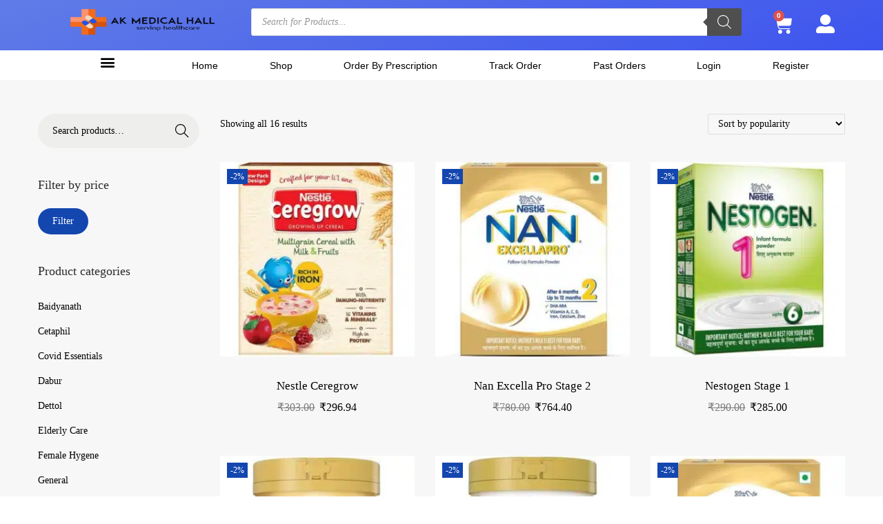

--- FILE ---
content_type: text/html; charset=UTF-8
request_url: https://akmedicalhall.com/product-category/nestle/
body_size: 25845
content:
<!DOCTYPE html><html lang="en-GB" data-woostify-version="2.4.4"><head><script data-no-optimize="1">var litespeed_docref=sessionStorage.getItem("litespeed_docref");litespeed_docref&&(Object.defineProperty(document,"referrer",{get:function(){return litespeed_docref}}),sessionStorage.removeItem("litespeed_docref"));</script><link rel="manifest" href="/superpwa-manifest.json"><link rel="prefetch" href="/superpwa-manifest.json"><meta name="theme-color" content="#ffffff"><meta charset="UTF-8"><title>Nestle &#8211; Ak Medical Hall</title><meta name='robots' content='max-image-preview:large' /><link rel='dns-prefetch' href='//cdn.jsdelivr.net' /><link rel='dns-prefetch' href='//fonts.googleapis.com' /><link rel="alternate" type="application/rss+xml" title="Ak Medical Hall &raquo; Feed" href="https://akmedicalhall.com/feed/" /><link rel="alternate" type="application/rss+xml" title="Ak Medical Hall &raquo; Comments Feed" href="https://akmedicalhall.com/comments/feed/" /><link rel="alternate" type="application/rss+xml" title="Ak Medical Hall &raquo; Nestle Category Feed" href="https://akmedicalhall.com/product-category/nestle/feed/" /><link data-optimized="2" rel="stylesheet" href="https://akmedicalhall.com/wp-content/litespeed/css/dd0442c0dbb0058e4c5f9c0067eb5dae.css?ver=f0a14" /><link rel="preconnect" href="https://fonts.gstatic.com/" crossorigin><script type="text/template" id="tmpl-variation-template"><div class="woocommerce-variation-description">{{{ data.variation.variation_description }}}</div>
	<div class="woocommerce-variation-price">{{{ data.variation.price_html }}}</div>
	<div class="woocommerce-variation-availability">{{{ data.variation.availability_html }}}</div></script> <script type="text/template" id="tmpl-unavailable-variation-template"><p>Sorry, this product is unavailable. Please choose a different combination.</p></script> <script type="litespeed/javascript" data-src='https://akmedicalhall.com/wp-includes/js/jquery/jquery.min.js?ver=3.7.0' id='jquery-core-js'></script> <link rel="https://api.w.org/" href="https://akmedicalhall.com/wp-json/" /><link rel="alternate" type="application/json" href="https://akmedicalhall.com/wp-json/wp/v2/product_cat/45" /><link rel="EditURI" type="application/rsd+xml" title="RSD" href="https://akmedicalhall.com/xmlrpc.php?rsd" /><meta name="generator" content="WordPress 6.3.7" /><meta name="generator" content="WooCommerce 8.2.4" />
<noscript><style>.woocommerce-product-gallery{ opacity: 1 !important; }</style></noscript><meta name="generator" content="Elementor 3.17.2; features: e_dom_optimization, e_optimized_assets_loading, e_optimized_css_loading, additional_custom_breakpoints; settings: css_print_method-external, google_font-enabled, font_display-auto"><link rel="icon" href="https://akmedicalhall.com/wp-content/uploads/2023/05/iiuu-100x100.png" sizes="32x32" /><link rel="icon" href="https://akmedicalhall.com/wp-content/uploads/2023/05/iiuu.png" sizes="192x192" /><link rel="apple-touch-icon" href="https://akmedicalhall.com/wp-content/uploads/2023/05/iiuu.png" /><meta name="msapplication-TileImage" content="https://akmedicalhall.com/wp-content/uploads/2023/05/iiuu.png" /><meta name="viewport" content="width=device-width, initial-scale=1"><link rel="profile" href="http://gmpg.org/xfn/11"></head><body class="archive tax-product_cat term-nestle term-45 custom-background wp-custom-logo wp-embed-responsive theme-woostify woocommerce woocommerce-page woocommerce-no-js site-normal-container has-header-layout-1 left-sidebar has-sidebar no-cart-sidebar disabled-icon-add-cart-button disabled-sidebar-cart has-gallery-slider-layout ajax-single-add-to-cart elementor-default elementor-kit-6"><div id="view"><div data-elementor-type="header" data-elementor-id="29" class="elementor elementor-29 elementor-location-header" data-elementor-post-type="elementor_library"><section class="elementor-section elementor-top-section elementor-element elementor-element-3fbce26 elementor-hidden-mobile elementor-section-boxed elementor-section-height-default elementor-section-height-default" data-id="3fbce26" data-element_type="section" data-settings="{&quot;background_background&quot;:&quot;gradient&quot;}"><div class="elementor-container elementor-column-gap-default"><div class="elementor-column elementor-col-25 elementor-top-column elementor-element elementor-element-bd7c959" data-id="bd7c959" data-element_type="column"><div class="elementor-widget-wrap elementor-element-populated"><div class="elementor-element elementor-element-3149cf7 elementor-widget__width-initial elementor-widget elementor-widget-theme-site-logo elementor-widget-image" data-id="3149cf7" data-element_type="widget" data-widget_type="theme-site-logo.default"><div class="elementor-widget-container">
<a href="https://akmedicalhall.com">
<picture class="attachment-full size-full wp-image-35">
<source type="image/webp" srcset="https://akmedicalhall.com/wp-content/uploads/2023/05/onlinelogomaker-050523-2111-8394.png.webp 578w, https://akmedicalhall.com/wp-content/uploads/2023/05/onlinelogomaker-050523-2111-8394-64x16.png.webp 64w, https://akmedicalhall.com/wp-content/uploads/2023/05/onlinelogomaker-050523-2111-8394-300x74.png.webp 300w" sizes="(max-width: 578px) 100vw, 578px"/>
<img data-lazyloaded="1" src="[data-uri]" width="578" height="142" data-src="https://akmedicalhall.com/wp-content/uploads/2023/05/onlinelogomaker-050523-2111-8394.png" alt="" data-srcset="https://akmedicalhall.com/wp-content/uploads/2023/05/onlinelogomaker-050523-2111-8394.png 578w, https://akmedicalhall.com/wp-content/uploads/2023/05/onlinelogomaker-050523-2111-8394-64x16.png 64w, https://akmedicalhall.com/wp-content/uploads/2023/05/onlinelogomaker-050523-2111-8394-300x74.png 300w" data-sizes="(max-width: 578px) 100vw, 578px"/>
</picture>
</a></div></div></div></div><div class="elementor-column elementor-col-25 elementor-top-column elementor-element elementor-element-8a8cc88" data-id="8a8cc88" data-element_type="column"><div class="elementor-widget-wrap elementor-element-populated"><div class="elementor-element elementor-element-e5594cf elementor-widget__width-initial elementor-widget elementor-widget-shortcode" data-id="e5594cf" data-element_type="widget" data-widget_type="shortcode.default"><div class="elementor-widget-container"><div class="elementor-shortcode"><div  class="dgwt-wcas-search-wrapp dgwt-wcas-has-submit woocommerce dgwt-wcas-style-solaris js-dgwt-wcas-layout-classic dgwt-wcas-layout-classic js-dgwt-wcas-mobile-overlay-enabled"><form class="dgwt-wcas-search-form" role="search" action="https://akmedicalhall.com/" method="get"><div class="dgwt-wcas-sf-wrapp">
<label class="screen-reader-text"
for="dgwt-wcas-search-input-1">Products search</label><input id="dgwt-wcas-search-input-1"
type="search"
class="dgwt-wcas-search-input"
name="s"
value=""
placeholder="Search for Products..."
autocomplete="off"
/><div class="dgwt-wcas-preloader"></div><div class="dgwt-wcas-voice-search"></div><button type="submit"
aria-label="Search"
class="dgwt-wcas-search-submit">				<svg class="dgwt-wcas-ico-magnifier" xmlns="http://www.w3.org/2000/svg"
xmlns:xlink="http://www.w3.org/1999/xlink" x="0px" y="0px"
viewBox="0 0 51.539 51.361" xml:space="preserve">
<path 						 d="M51.539,49.356L37.247,35.065c3.273-3.74,5.272-8.623,5.272-13.983c0-11.742-9.518-21.26-21.26-21.26 S0,9.339,0,21.082s9.518,21.26,21.26,21.26c5.361,0,10.244-1.999,13.983-5.272l14.292,14.292L51.539,49.356z M2.835,21.082 c0-10.176,8.249-18.425,18.425-18.425s18.425,8.249,18.425,18.425S31.436,39.507,21.26,39.507S2.835,31.258,2.835,21.082z"/>
</svg>
</button>
<input type="hidden" name="post_type" value="product"/>
<input type="hidden" name="dgwt_wcas" value="1"/></div></form></div></div></div></div></div></div><div class="elementor-column elementor-col-25 elementor-top-column elementor-element elementor-element-afe15cd" data-id="afe15cd" data-element_type="column"><div class="elementor-widget-wrap elementor-element-populated"><div class="elementor-element elementor-element-2823314 toggle-icon--cart-solid elementor-menu-cart--items-indicator-bubble elementor-menu-cart--cart-type-side-cart elementor-menu-cart--show-remove-button-yes elementor-widget elementor-widget-woocommerce-menu-cart" data-id="2823314" data-element_type="widget" data-settings="{&quot;cart_type&quot;:&quot;side-cart&quot;,&quot;open_cart&quot;:&quot;click&quot;,&quot;automatically_open_cart&quot;:&quot;no&quot;}" data-widget_type="woocommerce-menu-cart.default"><div class="elementor-widget-container"><div class="elementor-menu-cart__wrapper"><div class="elementor-menu-cart__toggle_wrapper"><div class="elementor-menu-cart__container elementor-lightbox" aria-hidden="true"><div class="elementor-menu-cart__main" aria-hidden="true"><div class="elementor-menu-cart__close-button"></div><div class="widget_shopping_cart_content"></div></div></div><div class="elementor-menu-cart__toggle elementor-button-wrapper">
<a id="elementor-menu-cart__toggle_button" href="#" class="elementor-menu-cart__toggle_button elementor-button elementor-size-sm" aria-expanded="false">
<span class="elementor-button-text"><span class="woocommerce-Price-amount amount"><bdi><span class="woocommerce-Price-currencySymbol">&#8377;</span>0.00</bdi></span></span>
<span class="elementor-button-icon">
<span class="elementor-button-icon-qty" data-counter="0">0</span>
<i class="eicon-cart-solid"></i>					<span class="elementor-screen-only">Cart</span>
</span>
</a></div></div></div></div></div></div></div><div class="elementor-column elementor-col-25 elementor-top-column elementor-element elementor-element-ca3bae5" data-id="ca3bae5" data-element_type="column"><div class="elementor-widget-wrap elementor-element-populated"><div class="elementor-element elementor-element-6fe90e6 elementor-view-default elementor-widget elementor-widget-icon" data-id="6fe90e6" data-element_type="widget" data-widget_type="icon.default"><div class="elementor-widget-container"><div class="elementor-icon-wrapper">
<a class="elementor-icon" href="https://akmedicalhall.com/my-account/">
<i aria-hidden="true" class="fas fa-user-alt"></i>			</a></div></div></div></div></div></div></section><section class="elementor-section elementor-top-section elementor-element elementor-element-8179fd0 elementor-section-content-middle elementor-hidden-mobile elementor-section-boxed elementor-section-height-default elementor-section-height-default" data-id="8179fd0" data-element_type="section" data-settings="{&quot;background_background&quot;:&quot;classic&quot;}"><div class="elementor-container elementor-column-gap-default"><div class="elementor-column elementor-col-50 elementor-top-column elementor-element elementor-element-369aaa5" data-id="369aaa5" data-element_type="column"><div class="elementor-widget-wrap elementor-element-populated"><div class="elementor-element elementor-element-dae54b2 elementor-nav-menu__text-align-aside elementor-nav-menu--toggle elementor-nav-menu--burger elementor-widget elementor-widget-nav-menu" data-id="dae54b2" data-element_type="widget" data-settings="{&quot;layout&quot;:&quot;dropdown&quot;,&quot;submenu_icon&quot;:{&quot;value&quot;:&quot;&lt;i class=\&quot;fas fa-caret-down\&quot;&gt;&lt;\/i&gt;&quot;,&quot;library&quot;:&quot;fa-solid&quot;},&quot;toggle&quot;:&quot;burger&quot;}" data-widget_type="nav-menu.default"><div class="elementor-widget-container"><div class="elementor-menu-toggle" role="button" tabindex="0" aria-label="Menu Toggle" aria-expanded="false">
<i aria-hidden="true" role="presentation" class="elementor-menu-toggle__icon--open eicon-menu-bar"></i><i aria-hidden="true" role="presentation" class="elementor-menu-toggle__icon--close eicon-close"></i>			<span class="elementor-screen-only">Menu</span></div><nav class="elementor-nav-menu--dropdown elementor-nav-menu__container" aria-hidden="true"><ul id="menu-2-dae54b2" class="elementor-nav-menu"><li class="menu-item menu-item-type-post_type menu-item-object-page menu-item-home menu-item-233"><a href="https://akmedicalhall.com/" class="elementor-item" tabindex="-1">Home</a></li><li class="menu-item menu-item-type-post_type menu-item-object-page menu-item-235"><a href="https://akmedicalhall.com/my-account/" class="elementor-item" tabindex="-1">My account</a></li><li class="menu-item menu-item-type-post_type menu-item-object-page menu-item-privacy-policy menu-item-234"><a rel="privacy-policy" href="https://akmedicalhall.com/privacy-policy/" class="elementor-item" tabindex="-1">Privacy Policy</a></li><li class="menu-item menu-item-type-post_type menu-item-object-page menu-item-236"><a href="https://akmedicalhall.com/refund_returns/" class="elementor-item" tabindex="-1">Refund and Returns Policy</a></li></ul></nav></div></div></div></div><div class="elementor-column elementor-col-50 elementor-top-column elementor-element elementor-element-906a9c1" data-id="906a9c1" data-element_type="column"><div class="elementor-widget-wrap elementor-element-populated"><div class="elementor-element elementor-element-ca9a836 elementor-nav-menu__align-justify elementor-nav-menu--dropdown-none elementor-widget elementor-widget-nav-menu" data-id="ca9a836" data-element_type="widget" data-settings="{&quot;layout&quot;:&quot;horizontal&quot;,&quot;submenu_icon&quot;:{&quot;value&quot;:&quot;&lt;i class=\&quot;fas fa-caret-down\&quot;&gt;&lt;\/i&gt;&quot;,&quot;library&quot;:&quot;fa-solid&quot;}}" data-widget_type="nav-menu.default"><div class="elementor-widget-container"><nav class="elementor-nav-menu--main elementor-nav-menu__container elementor-nav-menu--layout-horizontal e--pointer-none"><ul id="menu-1-ca9a836" class="elementor-nav-menu"><li class="menu-item menu-item-type-post_type menu-item-object-page menu-item-home menu-item-216"><a href="https://akmedicalhall.com/" class="elementor-item">Home</a></li><li class="menu-item menu-item-type-post_type menu-item-object-page menu-item-has-children menu-item-219"><a href="https://akmedicalhall.com/shop/" class="elementor-item">Shop</a><ul class="sub-menu elementor-nav-menu--dropdown"><li class="menu-item menu-item-type-taxonomy menu-item-object-product_cat menu-item-227"><a href="https://akmedicalhall.com/product-category/medicine/" class="elementor-sub-item">Medicines</a></li><li class="menu-item menu-item-type-taxonomy menu-item-object-product_cat menu-item-221"><a href="https://akmedicalhall.com/product-category/covid-essentials/" class="elementor-sub-item">Covid Essentials</a></li><li class="menu-item menu-item-type-taxonomy menu-item-object-product_cat menu-item-222"><a href="https://akmedicalhall.com/product-category/elderly-care/" class="elementor-sub-item">Elderly Care</a></li><li class="menu-item menu-item-type-taxonomy menu-item-object-product_cat menu-item-223"><a href="https://akmedicalhall.com/product-category/female-hygene/" class="elementor-sub-item">Female Hygene</a></li><li class="menu-item menu-item-type-taxonomy menu-item-object-product_cat menu-item-224"><a href="https://akmedicalhall.com/product-category/health-drinks/" class="elementor-sub-item">Health Drinks</a></li><li class="menu-item menu-item-type-taxonomy menu-item-object-product_cat menu-item-225"><a href="https://akmedicalhall.com/product-category/home-care/" class="elementor-sub-item">Home care</a></li><li class="menu-item menu-item-type-taxonomy menu-item-object-product_cat menu-item-226"><a href="https://akmedicalhall.com/product-category/immunity-ayurveda/" class="elementor-sub-item">Immunity &amp; Ayurveda</a></li><li class="menu-item menu-item-type-taxonomy menu-item-object-product_cat menu-item-228"><a href="https://akmedicalhall.com/product-category/mother-baby-care/" class="elementor-sub-item">Mother &amp; Baby Care</a></li><li class="menu-item menu-item-type-taxonomy menu-item-object-product_cat menu-item-229"><a href="https://akmedicalhall.com/product-category/multivitamins-supplements/" class="elementor-sub-item">Multivitamins &amp; Supplements</a></li><li class="menu-item menu-item-type-taxonomy menu-item-object-product_cat menu-item-230"><a href="https://akmedicalhall.com/product-category/oral-care/" class="elementor-sub-item">Oral Care</a></li><li class="menu-item menu-item-type-taxonomy menu-item-object-product_cat menu-item-231"><a href="https://akmedicalhall.com/product-category/orthopedic-care/" class="elementor-sub-item">Orthopedic Care</a></li><li class="menu-item menu-item-type-taxonomy menu-item-object-product_cat menu-item-232"><a href="https://akmedicalhall.com/product-category/wellness-devices-aids/" class="elementor-sub-item">Wellness Devices &amp; Aids</a></li></ul></li><li class="menu-item menu-item-type-post_type menu-item-object-page menu-item-249"><a href="https://akmedicalhall.com/upload-form/" class="elementor-item">Order By Prescription</a></li><li class="menu-item menu-item-type-post_type menu-item-object-page menu-item-220"><a href="https://akmedicalhall.com/track-order/" class="elementor-item">Track Order</a></li><li class="menu-item menu-item-type-custom menu-item-object-custom menu-item-20101"><a href="https://akmedicalhall.com/my-account/orders/" class="elementor-item">Past Orders</a></li><li class="xoo-el-login-tgr menu-item menu-item-type-custom menu-item-object-custom menu-item-8055"><a class="elementor-item">Login</a></li><li class="xoo-el-reg-tgr menu-item menu-item-type-custom menu-item-object-custom menu-item-8056"><a class="elementor-item">Register</a></li></ul></nav><nav class="elementor-nav-menu--dropdown elementor-nav-menu__container" aria-hidden="true"><ul id="menu-2-ca9a836" class="elementor-nav-menu"><li class="menu-item menu-item-type-post_type menu-item-object-page menu-item-home menu-item-216"><a href="https://akmedicalhall.com/" class="elementor-item" tabindex="-1">Home</a></li><li class="menu-item menu-item-type-post_type menu-item-object-page menu-item-has-children menu-item-219"><a href="https://akmedicalhall.com/shop/" class="elementor-item" tabindex="-1">Shop</a><ul class="sub-menu elementor-nav-menu--dropdown"><li class="menu-item menu-item-type-taxonomy menu-item-object-product_cat menu-item-227"><a href="https://akmedicalhall.com/product-category/medicine/" class="elementor-sub-item" tabindex="-1">Medicines</a></li><li class="menu-item menu-item-type-taxonomy menu-item-object-product_cat menu-item-221"><a href="https://akmedicalhall.com/product-category/covid-essentials/" class="elementor-sub-item" tabindex="-1">Covid Essentials</a></li><li class="menu-item menu-item-type-taxonomy menu-item-object-product_cat menu-item-222"><a href="https://akmedicalhall.com/product-category/elderly-care/" class="elementor-sub-item" tabindex="-1">Elderly Care</a></li><li class="menu-item menu-item-type-taxonomy menu-item-object-product_cat menu-item-223"><a href="https://akmedicalhall.com/product-category/female-hygene/" class="elementor-sub-item" tabindex="-1">Female Hygene</a></li><li class="menu-item menu-item-type-taxonomy menu-item-object-product_cat menu-item-224"><a href="https://akmedicalhall.com/product-category/health-drinks/" class="elementor-sub-item" tabindex="-1">Health Drinks</a></li><li class="menu-item menu-item-type-taxonomy menu-item-object-product_cat menu-item-225"><a href="https://akmedicalhall.com/product-category/home-care/" class="elementor-sub-item" tabindex="-1">Home care</a></li><li class="menu-item menu-item-type-taxonomy menu-item-object-product_cat menu-item-226"><a href="https://akmedicalhall.com/product-category/immunity-ayurveda/" class="elementor-sub-item" tabindex="-1">Immunity &amp; Ayurveda</a></li><li class="menu-item menu-item-type-taxonomy menu-item-object-product_cat menu-item-228"><a href="https://akmedicalhall.com/product-category/mother-baby-care/" class="elementor-sub-item" tabindex="-1">Mother &amp; Baby Care</a></li><li class="menu-item menu-item-type-taxonomy menu-item-object-product_cat menu-item-229"><a href="https://akmedicalhall.com/product-category/multivitamins-supplements/" class="elementor-sub-item" tabindex="-1">Multivitamins &amp; Supplements</a></li><li class="menu-item menu-item-type-taxonomy menu-item-object-product_cat menu-item-230"><a href="https://akmedicalhall.com/product-category/oral-care/" class="elementor-sub-item" tabindex="-1">Oral Care</a></li><li class="menu-item menu-item-type-taxonomy menu-item-object-product_cat menu-item-231"><a href="https://akmedicalhall.com/product-category/orthopedic-care/" class="elementor-sub-item" tabindex="-1">Orthopedic Care</a></li><li class="menu-item menu-item-type-taxonomy menu-item-object-product_cat menu-item-232"><a href="https://akmedicalhall.com/product-category/wellness-devices-aids/" class="elementor-sub-item" tabindex="-1">Wellness Devices &amp; Aids</a></li></ul></li><li class="menu-item menu-item-type-post_type menu-item-object-page menu-item-249"><a href="https://akmedicalhall.com/upload-form/" class="elementor-item" tabindex="-1">Order By Prescription</a></li><li class="menu-item menu-item-type-post_type menu-item-object-page menu-item-220"><a href="https://akmedicalhall.com/track-order/" class="elementor-item" tabindex="-1">Track Order</a></li><li class="menu-item menu-item-type-custom menu-item-object-custom menu-item-20101"><a href="https://akmedicalhall.com/my-account/orders/" class="elementor-item" tabindex="-1">Past Orders</a></li><li class="xoo-el-login-tgr menu-item menu-item-type-custom menu-item-object-custom menu-item-8055"><a class="elementor-item" tabindex="-1">Login</a></li><li class="xoo-el-reg-tgr menu-item menu-item-type-custom menu-item-object-custom menu-item-8056"><a class="elementor-item" tabindex="-1">Register</a></li></ul></nav></div></div></div></div></div></section><section class="elementor-section elementor-top-section elementor-element elementor-element-91dba72 elementor-hidden-desktop elementor-hidden-tablet elementor-section-boxed elementor-section-height-default elementor-section-height-default" data-id="91dba72" data-element_type="section" data-settings="{&quot;background_background&quot;:&quot;gradient&quot;}"><div class="elementor-container elementor-column-gap-default"><div class="elementor-column elementor-col-16 elementor-top-column elementor-element elementor-element-b38ca70" data-id="b38ca70" data-element_type="column"><div class="elementor-widget-wrap elementor-element-populated"><div class="elementor-element elementor-element-13b3d0b elementor-widget elementor-widget-theme-site-logo elementor-widget-image" data-id="13b3d0b" data-element_type="widget" data-widget_type="theme-site-logo.default"><div class="elementor-widget-container">
<a href="https://akmedicalhall.com">
<picture class="attachment-full size-full wp-image-35">
<source type="image/webp" srcset="https://akmedicalhall.com/wp-content/uploads/2023/05/onlinelogomaker-050523-2111-8394.png.webp 578w, https://akmedicalhall.com/wp-content/uploads/2023/05/onlinelogomaker-050523-2111-8394-64x16.png.webp 64w, https://akmedicalhall.com/wp-content/uploads/2023/05/onlinelogomaker-050523-2111-8394-300x74.png.webp 300w" sizes="(max-width: 578px) 100vw, 578px"/>
<img data-lazyloaded="1" src="[data-uri]" width="578" height="142" data-src="https://akmedicalhall.com/wp-content/uploads/2023/05/onlinelogomaker-050523-2111-8394.png" alt="" data-srcset="https://akmedicalhall.com/wp-content/uploads/2023/05/onlinelogomaker-050523-2111-8394.png 578w, https://akmedicalhall.com/wp-content/uploads/2023/05/onlinelogomaker-050523-2111-8394-64x16.png 64w, https://akmedicalhall.com/wp-content/uploads/2023/05/onlinelogomaker-050523-2111-8394-300x74.png 300w" data-sizes="(max-width: 578px) 100vw, 578px"/>
</picture>
</a></div></div></div></div><div class="elementor-column elementor-col-16 elementor-top-column elementor-element elementor-element-2712f04" data-id="2712f04" data-element_type="column"><div class="elementor-widget-wrap"></div></div><div class="elementor-column elementor-col-16 elementor-top-column elementor-element elementor-element-abad7d0" data-id="abad7d0" data-element_type="column"><div class="elementor-widget-wrap elementor-element-populated"><div class="elementor-element elementor-element-47185de toggle-icon--cart-solid elementor-menu-cart--items-indicator-bubble elementor-menu-cart--cart-type-side-cart elementor-menu-cart--show-remove-button-yes elementor-widget elementor-widget-woocommerce-menu-cart" data-id="47185de" data-element_type="widget" data-settings="{&quot;cart_type&quot;:&quot;side-cart&quot;,&quot;open_cart&quot;:&quot;click&quot;,&quot;automatically_open_cart&quot;:&quot;no&quot;}" data-widget_type="woocommerce-menu-cart.default"><div class="elementor-widget-container"><div class="elementor-menu-cart__wrapper"><div class="elementor-menu-cart__toggle_wrapper"><div class="elementor-menu-cart__container elementor-lightbox" aria-hidden="true"><div class="elementor-menu-cart__main" aria-hidden="true"><div class="elementor-menu-cart__close-button"></div><div class="widget_shopping_cart_content"></div></div></div><div class="elementor-menu-cart__toggle elementor-button-wrapper">
<a id="elementor-menu-cart__toggle_button" href="#" class="elementor-menu-cart__toggle_button elementor-button elementor-size-sm" aria-expanded="false">
<span class="elementor-button-text"><span class="woocommerce-Price-amount amount"><bdi><span class="woocommerce-Price-currencySymbol">&#8377;</span>0.00</bdi></span></span>
<span class="elementor-button-icon">
<span class="elementor-button-icon-qty" data-counter="0">0</span>
<i class="eicon-cart-solid"></i>					<span class="elementor-screen-only">Cart</span>
</span>
</a></div></div></div></div></div></div></div><div class="elementor-column elementor-col-16 elementor-top-column elementor-element elementor-element-574d905" data-id="574d905" data-element_type="column"><div class="elementor-widget-wrap elementor-element-populated"><div class="elementor-element elementor-element-489f4ca elementor-view-default elementor-widget elementor-widget-icon" data-id="489f4ca" data-element_type="widget" data-widget_type="icon.default"><div class="elementor-widget-container"><div class="elementor-icon-wrapper">
<a class="elementor-icon" href="https://akmedicalhall.com/my-account/">
<i aria-hidden="true" class="fas fa-user-alt"></i>			</a></div></div></div></div></div><div class="elementor-column elementor-col-16 elementor-top-column elementor-element elementor-element-511ee0c" data-id="511ee0c" data-element_type="column"><div class="elementor-widget-wrap elementor-element-populated"><div class="elementor-element elementor-element-af790cc elementor-nav-menu--stretch elementor-nav-menu__text-align-aside elementor-nav-menu--toggle elementor-nav-menu--burger elementor-widget elementor-widget-nav-menu" data-id="af790cc" data-element_type="widget" data-settings="{&quot;layout&quot;:&quot;dropdown&quot;,&quot;full_width&quot;:&quot;stretch&quot;,&quot;submenu_icon&quot;:{&quot;value&quot;:&quot;&lt;i class=\&quot;fas fa-caret-down\&quot;&gt;&lt;\/i&gt;&quot;,&quot;library&quot;:&quot;fa-solid&quot;},&quot;toggle&quot;:&quot;burger&quot;}" data-widget_type="nav-menu.default"><div class="elementor-widget-container"><div class="elementor-menu-toggle" role="button" tabindex="0" aria-label="Menu Toggle" aria-expanded="false">
<i aria-hidden="true" role="presentation" class="elementor-menu-toggle__icon--open eicon-menu-bar"></i><i aria-hidden="true" role="presentation" class="elementor-menu-toggle__icon--close eicon-close"></i>			<span class="elementor-screen-only">Menu</span></div><nav class="elementor-nav-menu--dropdown elementor-nav-menu__container" aria-hidden="true"><ul id="menu-2-af790cc" class="elementor-nav-menu"><li class="menu-item menu-item-type-post_type menu-item-object-page menu-item-home menu-item-216"><a href="https://akmedicalhall.com/" class="elementor-item" tabindex="-1">Home</a></li><li class="menu-item menu-item-type-post_type menu-item-object-page menu-item-has-children menu-item-219"><a href="https://akmedicalhall.com/shop/" class="elementor-item" tabindex="-1">Shop</a><ul class="sub-menu elementor-nav-menu--dropdown"><li class="menu-item menu-item-type-taxonomy menu-item-object-product_cat menu-item-227"><a href="https://akmedicalhall.com/product-category/medicine/" class="elementor-sub-item" tabindex="-1">Medicines</a></li><li class="menu-item menu-item-type-taxonomy menu-item-object-product_cat menu-item-221"><a href="https://akmedicalhall.com/product-category/covid-essentials/" class="elementor-sub-item" tabindex="-1">Covid Essentials</a></li><li class="menu-item menu-item-type-taxonomy menu-item-object-product_cat menu-item-222"><a href="https://akmedicalhall.com/product-category/elderly-care/" class="elementor-sub-item" tabindex="-1">Elderly Care</a></li><li class="menu-item menu-item-type-taxonomy menu-item-object-product_cat menu-item-223"><a href="https://akmedicalhall.com/product-category/female-hygene/" class="elementor-sub-item" tabindex="-1">Female Hygene</a></li><li class="menu-item menu-item-type-taxonomy menu-item-object-product_cat menu-item-224"><a href="https://akmedicalhall.com/product-category/health-drinks/" class="elementor-sub-item" tabindex="-1">Health Drinks</a></li><li class="menu-item menu-item-type-taxonomy menu-item-object-product_cat menu-item-225"><a href="https://akmedicalhall.com/product-category/home-care/" class="elementor-sub-item" tabindex="-1">Home care</a></li><li class="menu-item menu-item-type-taxonomy menu-item-object-product_cat menu-item-226"><a href="https://akmedicalhall.com/product-category/immunity-ayurveda/" class="elementor-sub-item" tabindex="-1">Immunity &amp; Ayurveda</a></li><li class="menu-item menu-item-type-taxonomy menu-item-object-product_cat menu-item-228"><a href="https://akmedicalhall.com/product-category/mother-baby-care/" class="elementor-sub-item" tabindex="-1">Mother &amp; Baby Care</a></li><li class="menu-item menu-item-type-taxonomy menu-item-object-product_cat menu-item-229"><a href="https://akmedicalhall.com/product-category/multivitamins-supplements/" class="elementor-sub-item" tabindex="-1">Multivitamins &amp; Supplements</a></li><li class="menu-item menu-item-type-taxonomy menu-item-object-product_cat menu-item-230"><a href="https://akmedicalhall.com/product-category/oral-care/" class="elementor-sub-item" tabindex="-1">Oral Care</a></li><li class="menu-item menu-item-type-taxonomy menu-item-object-product_cat menu-item-231"><a href="https://akmedicalhall.com/product-category/orthopedic-care/" class="elementor-sub-item" tabindex="-1">Orthopedic Care</a></li><li class="menu-item menu-item-type-taxonomy menu-item-object-product_cat menu-item-232"><a href="https://akmedicalhall.com/product-category/wellness-devices-aids/" class="elementor-sub-item" tabindex="-1">Wellness Devices &amp; Aids</a></li></ul></li><li class="menu-item menu-item-type-post_type menu-item-object-page menu-item-249"><a href="https://akmedicalhall.com/upload-form/" class="elementor-item" tabindex="-1">Order By Prescription</a></li><li class="menu-item menu-item-type-post_type menu-item-object-page menu-item-220"><a href="https://akmedicalhall.com/track-order/" class="elementor-item" tabindex="-1">Track Order</a></li><li class="menu-item menu-item-type-custom menu-item-object-custom menu-item-20101"><a href="https://akmedicalhall.com/my-account/orders/" class="elementor-item" tabindex="-1">Past Orders</a></li><li class="xoo-el-login-tgr menu-item menu-item-type-custom menu-item-object-custom menu-item-8055"><a class="elementor-item" tabindex="-1">Login</a></li><li class="xoo-el-reg-tgr menu-item menu-item-type-custom menu-item-object-custom menu-item-8056"><a class="elementor-item" tabindex="-1">Register</a></li></ul></nav></div></div></div></div><div class="elementor-column elementor-col-16 elementor-top-column elementor-element elementor-element-1730bce" data-id="1730bce" data-element_type="column"><div class="elementor-widget-wrap elementor-element-populated"><div class="elementor-element elementor-element-3d65348 elementor-widget__width-initial elementor-widget elementor-widget-shortcode" data-id="3d65348" data-element_type="widget" data-widget_type="shortcode.default"><div class="elementor-widget-container"><div class="elementor-shortcode"><div  class="dgwt-wcas-search-wrapp dgwt-wcas-has-submit woocommerce dgwt-wcas-style-solaris js-dgwt-wcas-layout-classic dgwt-wcas-layout-classic js-dgwt-wcas-mobile-overlay-enabled"><form class="dgwt-wcas-search-form" role="search" action="https://akmedicalhall.com/" method="get"><div class="dgwt-wcas-sf-wrapp">
<label class="screen-reader-text"
for="dgwt-wcas-search-input-2">Products search</label><input id="dgwt-wcas-search-input-2"
type="search"
class="dgwt-wcas-search-input"
name="s"
value=""
placeholder="Search for Products..."
autocomplete="off"
/><div class="dgwt-wcas-preloader"></div><div class="dgwt-wcas-voice-search"></div><button type="submit"
aria-label="Search"
class="dgwt-wcas-search-submit">				<svg class="dgwt-wcas-ico-magnifier" xmlns="http://www.w3.org/2000/svg"
xmlns:xlink="http://www.w3.org/1999/xlink" x="0px" y="0px"
viewBox="0 0 51.539 51.361" xml:space="preserve">
<path 						 d="M51.539,49.356L37.247,35.065c3.273-3.74,5.272-8.623,5.272-13.983c0-11.742-9.518-21.26-21.26-21.26 S0,9.339,0,21.082s9.518,21.26,21.26,21.26c5.361,0,10.244-1.999,13.983-5.272l14.292,14.292L51.539,49.356z M2.835,21.082 c0-10.176,8.249-18.425,18.425-18.425s18.425,8.249,18.425,18.425S31.436,39.507,21.26,39.507S2.835,31.258,2.835,21.082z"/>
</svg>
</button>
<input type="hidden" name="post_type" value="product"/>
<input type="hidden" name="dgwt_wcas" value="1"/></div></form></div></div></div></div></div></div></div></section></div><div id="content" class="site-content" tabindex="-1"><div class="woostify-container"><div id="primary" class="content-area"><main id="main" class="site-main"><header class="woocommerce-products-header"></header><div class="woostify-sorting"><div class="woocommerce-notices-wrapper"></div><div class="woostify-toolbar-left">
<button id="toggle-sidebar-mobile-button" class="filter">
<span class="woostify-svg-icon icon-filter"><svg version="1.1" xmlns="http://www.w3.org/2000/svg" xmlns:xlink="http://www.w3.org/1999/xlink" width="17" height="17" viewBox="0 0 17 17">
<g>
</g>
<path d="M0.54 0l6.46 9.229v7.771h3v-7.771l6.46-9.229h-15.92zM9 8.914v7.086h-1v-7.086l-5.54-7.914h12.080l-5.54 7.914z" fill="#000000" />
</svg>
</span>			Filter</button><p class="woocommerce-result-count">
Showing all 16 results</p></div><form class="woocommerce-ordering" method="get">
<select name="orderby" class="orderby" aria-label="Shop order"><option value="popularity"  selected='selected'>Sort by popularity</option><option value="date" >Sort by latest</option><option value="price" >Sort by price: low to high</option><option value="price-desc" >Sort by price: high to low</option>
</select>
<input type="hidden" name="paged" value="1" /></form></div><ul class="products columns-3 tablet-columns-2 mobile-columns-2"><li class="product type-product post-18803 status-publish first instock product_cat-mother-baby-care product_cat-nestle has-post-thumbnail sale shipping-taxable purchasable product-type-simple"><div class="product-loop-wrapper"><div class="product-loop-image-wrapper">			<span class="woostify-tag-on-sale onsale sale-left">
-2%			</span><div class="product-loop-action"></div>
<a href="https://akmedicalhall.com/product/nestle-ceregrow/" class="woocommerce-LoopProduct-link woocommerce-loop-product__link"><picture class="attachment-woocommerce_thumbnail size-woocommerce_thumbnail product-loop-image" decoding="async" loading="lazy">
<source type="image/webp" srcset="https://akmedicalhall.com/wp-content/uploads/2023/06/Nestle-Ceregrow-Multigrain-Cereal-With-Milk-Fruits-1648644671-10032402-1-300x300.jpg.webp 300w, https://akmedicalhall.com/wp-content/uploads/2023/06/Nestle-Ceregrow-Multigrain-Cereal-With-Milk-Fruits-1648644671-10032402-1-150x150.jpg.webp 150w, https://akmedicalhall.com/wp-content/uploads/2023/06/Nestle-Ceregrow-Multigrain-Cereal-With-Milk-Fruits-1648644671-10032402-1-100x100.jpg.webp 100w, https://akmedicalhall.com/wp-content/uploads/2023/06/Nestle-Ceregrow-Multigrain-Cereal-With-Milk-Fruits-1648644671-10032402-1-64x64.jpg.webp 64w, https://akmedicalhall.com/wp-content/uploads/2023/06/Nestle-Ceregrow-Multigrain-Cereal-With-Milk-Fruits-1648644671-10032402-1.jpg.webp 600w" sizes="(max-width: 300px) 100vw, 300px"/>
<img data-lazyloaded="1" src="[data-uri]" width="300" height="300" data-src="https://akmedicalhall.com/wp-content/uploads/2023/06/Nestle-Ceregrow-Multigrain-Cereal-With-Milk-Fruits-1648644671-10032402-1-300x300.jpg" alt="Product image" decoding="async" loading="lazy" data-srcset="https://akmedicalhall.com/wp-content/uploads/2023/06/Nestle-Ceregrow-Multigrain-Cereal-With-Milk-Fruits-1648644671-10032402-1-300x300.jpg 300w, https://akmedicalhall.com/wp-content/uploads/2023/06/Nestle-Ceregrow-Multigrain-Cereal-With-Milk-Fruits-1648644671-10032402-1-150x150.jpg 150w, https://akmedicalhall.com/wp-content/uploads/2023/06/Nestle-Ceregrow-Multigrain-Cereal-With-Milk-Fruits-1648644671-10032402-1-100x100.jpg 100w, https://akmedicalhall.com/wp-content/uploads/2023/06/Nestle-Ceregrow-Multigrain-Cereal-With-Milk-Fruits-1648644671-10032402-1-64x64.jpg 64w, https://akmedicalhall.com/wp-content/uploads/2023/06/Nestle-Ceregrow-Multigrain-Cereal-With-Milk-Fruits-1648644671-10032402-1.jpg 600w" data-sizes="(max-width: 300px) 100vw, 300px"/>
</picture>
</a></div><div class="product-loop-content text-center"><h2 class="woocommerce-loop-product__title">
<a href="https://akmedicalhall.com/product/nestle-ceregrow/" class="woocommerce-LoopProduct-link woocommerce-loop-product__link">Nestle Ceregrow</a></h2><div class="product-loop-meta no-transform"><div class="animated-meta">			<span class="price"><del aria-hidden="true"><span class="woocommerce-Price-amount amount"><bdi><span class="woocommerce-Price-currencySymbol">&#8377;</span>303.00</bdi></span></del> <ins><span class="woocommerce-Price-amount amount"><bdi><span class="woocommerce-Price-currencySymbol">&#8377;</span>296.94</bdi></span></ins></span></div></div></div></div></li><li class="product type-product post-10757 status-publish instock product_cat-mother-baby-care product_cat-nestle has-post-thumbnail sale shipping-taxable purchasable product-type-simple"><div class="product-loop-wrapper"><div class="product-loop-image-wrapper">			<span class="woostify-tag-on-sale onsale sale-left">
-2%			</span><div class="product-loop-action"></div>
<a href="https://akmedicalhall.com/product/nan-excella-pro-stage-2/" class="woocommerce-LoopProduct-link woocommerce-loop-product__link"><picture class="attachment-woocommerce_thumbnail size-woocommerce_thumbnail product-loop-image" decoding="async" loading="lazy">
<source type="image/webp" srcset="https://akmedicalhall.com/wp-content/uploads/2023/06/Nestle-Nan-Excellapro-2-Follow-Up-Formula-After-6-months-Up-to-12-months-Powder-Refill-1648721969-10073709-1-300x300.jpg.webp 300w, https://akmedicalhall.com/wp-content/uploads/2023/06/Nestle-Nan-Excellapro-2-Follow-Up-Formula-After-6-months-Up-to-12-months-Powder-Refill-1648721969-10073709-1-150x150.jpg.webp 150w, https://akmedicalhall.com/wp-content/uploads/2023/06/Nestle-Nan-Excellapro-2-Follow-Up-Formula-After-6-months-Up-to-12-months-Powder-Refill-1648721969-10073709-1-100x100.jpg.webp 100w, https://akmedicalhall.com/wp-content/uploads/2023/06/Nestle-Nan-Excellapro-2-Follow-Up-Formula-After-6-months-Up-to-12-months-Powder-Refill-1648721969-10073709-1-64x64.jpg.webp 64w, https://akmedicalhall.com/wp-content/uploads/2023/06/Nestle-Nan-Excellapro-2-Follow-Up-Formula-After-6-months-Up-to-12-months-Powder-Refill-1648721969-10073709-1.jpg.webp 600w" sizes="(max-width: 300px) 100vw, 300px"/>
<img data-lazyloaded="1" src="[data-uri]" width="300" height="300" data-src="https://akmedicalhall.com/wp-content/uploads/2023/06/Nestle-Nan-Excellapro-2-Follow-Up-Formula-After-6-months-Up-to-12-months-Powder-Refill-1648721969-10073709-1-300x300.jpg" alt="Product image" decoding="async" loading="lazy" data-srcset="https://akmedicalhall.com/wp-content/uploads/2023/06/Nestle-Nan-Excellapro-2-Follow-Up-Formula-After-6-months-Up-to-12-months-Powder-Refill-1648721969-10073709-1-300x300.jpg 300w, https://akmedicalhall.com/wp-content/uploads/2023/06/Nestle-Nan-Excellapro-2-Follow-Up-Formula-After-6-months-Up-to-12-months-Powder-Refill-1648721969-10073709-1-150x150.jpg 150w, https://akmedicalhall.com/wp-content/uploads/2023/06/Nestle-Nan-Excellapro-2-Follow-Up-Formula-After-6-months-Up-to-12-months-Powder-Refill-1648721969-10073709-1-100x100.jpg 100w, https://akmedicalhall.com/wp-content/uploads/2023/06/Nestle-Nan-Excellapro-2-Follow-Up-Formula-After-6-months-Up-to-12-months-Powder-Refill-1648721969-10073709-1-64x64.jpg 64w, https://akmedicalhall.com/wp-content/uploads/2023/06/Nestle-Nan-Excellapro-2-Follow-Up-Formula-After-6-months-Up-to-12-months-Powder-Refill-1648721969-10073709-1.jpg 600w" data-sizes="(max-width: 300px) 100vw, 300px"/>
</picture>
</a></div><div class="product-loop-content text-center"><h2 class="woocommerce-loop-product__title">
<a href="https://akmedicalhall.com/product/nan-excella-pro-stage-2/" class="woocommerce-LoopProduct-link woocommerce-loop-product__link">Nan Excella Pro Stage 2</a></h2><div class="product-loop-meta no-transform"><div class="animated-meta">			<span class="price"><del aria-hidden="true"><span class="woocommerce-Price-amount amount"><bdi><span class="woocommerce-Price-currencySymbol">&#8377;</span>780.00</bdi></span></del> <ins><span class="woocommerce-Price-amount amount"><bdi><span class="woocommerce-Price-currencySymbol">&#8377;</span>764.40</bdi></span></ins></span></div></div></div></div></li><li class="product type-product post-10884 status-publish last instock product_cat-mother-baby-care product_cat-nestle has-post-thumbnail sale shipping-taxable purchasable product-type-simple"><div class="product-loop-wrapper"><div class="product-loop-image-wrapper">			<span class="woostify-tag-on-sale onsale sale-left">
-2%			</span><div class="product-loop-action"></div>
<a href="https://akmedicalhall.com/product/nestogen-stage-1/" class="woocommerce-LoopProduct-link woocommerce-loop-product__link"><picture class="attachment-woocommerce_thumbnail size-woocommerce_thumbnail product-loop-image" decoding="async" loading="lazy">
<source type="image/webp" srcset="https://akmedicalhall.com/wp-content/uploads/2023/06/Nestle-Nestogen-1-Infant-Formula-Powder-Refill-1648797822-10004350-1-300x300.jpg.webp 300w, https://akmedicalhall.com/wp-content/uploads/2023/06/Nestle-Nestogen-1-Infant-Formula-Powder-Refill-1648797822-10004350-1-150x150.jpg.webp 150w, https://akmedicalhall.com/wp-content/uploads/2023/06/Nestle-Nestogen-1-Infant-Formula-Powder-Refill-1648797822-10004350-1-100x100.jpg.webp 100w, https://akmedicalhall.com/wp-content/uploads/2023/06/Nestle-Nestogen-1-Infant-Formula-Powder-Refill-1648797822-10004350-1-64x64.jpg.webp 64w, https://akmedicalhall.com/wp-content/uploads/2023/06/Nestle-Nestogen-1-Infant-Formula-Powder-Refill-1648797822-10004350-1.jpg.webp 600w" sizes="(max-width: 300px) 100vw, 300px"/>
<img data-lazyloaded="1" src="[data-uri]" width="300" height="300" data-src="https://akmedicalhall.com/wp-content/uploads/2023/06/Nestle-Nestogen-1-Infant-Formula-Powder-Refill-1648797822-10004350-1-300x300.jpg" alt="Product image" decoding="async" loading="lazy" data-srcset="https://akmedicalhall.com/wp-content/uploads/2023/06/Nestle-Nestogen-1-Infant-Formula-Powder-Refill-1648797822-10004350-1-300x300.jpg 300w, https://akmedicalhall.com/wp-content/uploads/2023/06/Nestle-Nestogen-1-Infant-Formula-Powder-Refill-1648797822-10004350-1-150x150.jpg 150w, https://akmedicalhall.com/wp-content/uploads/2023/06/Nestle-Nestogen-1-Infant-Formula-Powder-Refill-1648797822-10004350-1-100x100.jpg 100w, https://akmedicalhall.com/wp-content/uploads/2023/06/Nestle-Nestogen-1-Infant-Formula-Powder-Refill-1648797822-10004350-1-64x64.jpg 64w, https://akmedicalhall.com/wp-content/uploads/2023/06/Nestle-Nestogen-1-Infant-Formula-Powder-Refill-1648797822-10004350-1.jpg 600w" data-sizes="(max-width: 300px) 100vw, 300px"/>
</picture>
</a></div><div class="product-loop-content text-center"><h2 class="woocommerce-loop-product__title">
<a href="https://akmedicalhall.com/product/nestogen-stage-1/" class="woocommerce-LoopProduct-link woocommerce-loop-product__link">Nestogen Stage 1</a></h2><div class="product-loop-meta no-transform"><div class="animated-meta">			<span class="price"><del aria-hidden="true"><span class="woocommerce-Price-amount amount"><bdi><span class="woocommerce-Price-currencySymbol">&#8377;</span>290.00</bdi></span></del> <ins><span class="woocommerce-Price-amount amount"><bdi><span class="woocommerce-Price-currencySymbol">&#8377;</span>285.00</bdi></span></ins></span></div></div></div></div></li><li class="product type-product post-13256 status-publish first instock product_cat-mother-baby-care product_cat-nestle has-post-thumbnail sale shipping-taxable purchasable product-type-simple"><div class="product-loop-wrapper"><div class="product-loop-image-wrapper">			<span class="woostify-tag-on-sale onsale sale-left">
-2%			</span><div class="product-loop-action"></div>
<a href="https://akmedicalhall.com/product/pre-nan-powder/" class="woocommerce-LoopProduct-link woocommerce-loop-product__link"><picture class="attachment-woocommerce_thumbnail size-woocommerce_thumbnail product-loop-image" decoding="async" loading="lazy">
<source type="image/webp" srcset="https://akmedicalhall.com/wp-content/uploads/2023/06/Nestle-Pre-Nan-Powder-Tin-1678707116-10013620-1-300x300.jpg.webp 300w, https://akmedicalhall.com/wp-content/uploads/2023/06/Nestle-Pre-Nan-Powder-Tin-1678707116-10013620-1-150x150.jpg.webp 150w, https://akmedicalhall.com/wp-content/uploads/2023/06/Nestle-Pre-Nan-Powder-Tin-1678707116-10013620-1-100x100.jpg.webp 100w, https://akmedicalhall.com/wp-content/uploads/2023/06/Nestle-Pre-Nan-Powder-Tin-1678707116-10013620-1-64x64.jpg.webp 64w, https://akmedicalhall.com/wp-content/uploads/2023/06/Nestle-Pre-Nan-Powder-Tin-1678707116-10013620-1.jpg.webp 600w" sizes="(max-width: 300px) 100vw, 300px"/>
<img data-lazyloaded="1" src="[data-uri]" width="300" height="300" data-src="https://akmedicalhall.com/wp-content/uploads/2023/06/Nestle-Pre-Nan-Powder-Tin-1678707116-10013620-1-300x300.jpg" alt="Product image" decoding="async" loading="lazy" data-srcset="https://akmedicalhall.com/wp-content/uploads/2023/06/Nestle-Pre-Nan-Powder-Tin-1678707116-10013620-1-300x300.jpg 300w, https://akmedicalhall.com/wp-content/uploads/2023/06/Nestle-Pre-Nan-Powder-Tin-1678707116-10013620-1-150x150.jpg 150w, https://akmedicalhall.com/wp-content/uploads/2023/06/Nestle-Pre-Nan-Powder-Tin-1678707116-10013620-1-100x100.jpg 100w, https://akmedicalhall.com/wp-content/uploads/2023/06/Nestle-Pre-Nan-Powder-Tin-1678707116-10013620-1-64x64.jpg 64w, https://akmedicalhall.com/wp-content/uploads/2023/06/Nestle-Pre-Nan-Powder-Tin-1678707116-10013620-1.jpg 600w" data-sizes="(max-width: 300px) 100vw, 300px"/>
</picture>
</a></div><div class="product-loop-content text-center"><h2 class="woocommerce-loop-product__title">
<a href="https://akmedicalhall.com/product/pre-nan-powder/" class="woocommerce-LoopProduct-link woocommerce-loop-product__link">Pre Nan Powder Tin 400 GM</a></h2><div class="product-loop-meta no-transform"><div class="animated-meta">			<span class="price"><del aria-hidden="true"><span class="woocommerce-Price-amount amount"><bdi><span class="woocommerce-Price-currencySymbol">&#8377;</span>745.00</bdi></span></del> <ins><span class="woocommerce-Price-amount amount"><bdi><span class="woocommerce-Price-currencySymbol">&#8377;</span>731.00</bdi></span></ins></span></div></div></div></div></li><li class="product type-product post-18915 status-publish instock product_cat-mother-baby-care product_cat-nestle has-post-thumbnail sale shipping-taxable purchasable product-type-simple"><div class="product-loop-wrapper"><div class="product-loop-image-wrapper">			<span class="woostify-tag-on-sale onsale sale-left">
-2%			</span><div class="product-loop-action"></div>
<a href="https://akmedicalhall.com/product/nestle-nan-excella-pro-stage-1/" class="woocommerce-LoopProduct-link woocommerce-loop-product__link"><picture class="attachment-woocommerce_thumbnail size-woocommerce_thumbnail product-loop-image" decoding="async" loading="lazy">
<source type="image/webp" srcset="https://akmedicalhall.com/wp-content/uploads/2023/06/Nestle-Nan-Excellapro-1-Infant-Formula-Upto-6-Months-Powder-Tin-1680161796-10040238-1-300x300.jpg.webp 300w, https://akmedicalhall.com/wp-content/uploads/2023/06/Nestle-Nan-Excellapro-1-Infant-Formula-Upto-6-Months-Powder-Tin-1680161796-10040238-1-150x150.jpg.webp 150w, https://akmedicalhall.com/wp-content/uploads/2023/06/Nestle-Nan-Excellapro-1-Infant-Formula-Upto-6-Months-Powder-Tin-1680161796-10040238-1-100x100.jpg.webp 100w, https://akmedicalhall.com/wp-content/uploads/2023/06/Nestle-Nan-Excellapro-1-Infant-Formula-Upto-6-Months-Powder-Tin-1680161796-10040238-1-64x64.jpg.webp 64w, https://akmedicalhall.com/wp-content/uploads/2023/06/Nestle-Nan-Excellapro-1-Infant-Formula-Upto-6-Months-Powder-Tin-1680161796-10040238-1.jpg.webp 600w" sizes="(max-width: 300px) 100vw, 300px"/>
<img data-lazyloaded="1" src="[data-uri]" width="300" height="300" data-src="https://akmedicalhall.com/wp-content/uploads/2023/06/Nestle-Nan-Excellapro-1-Infant-Formula-Upto-6-Months-Powder-Tin-1680161796-10040238-1-300x300.jpg" alt="Product image" decoding="async" loading="lazy" data-srcset="https://akmedicalhall.com/wp-content/uploads/2023/06/Nestle-Nan-Excellapro-1-Infant-Formula-Upto-6-Months-Powder-Tin-1680161796-10040238-1-300x300.jpg 300w, https://akmedicalhall.com/wp-content/uploads/2023/06/Nestle-Nan-Excellapro-1-Infant-Formula-Upto-6-Months-Powder-Tin-1680161796-10040238-1-150x150.jpg 150w, https://akmedicalhall.com/wp-content/uploads/2023/06/Nestle-Nan-Excellapro-1-Infant-Formula-Upto-6-Months-Powder-Tin-1680161796-10040238-1-100x100.jpg 100w, https://akmedicalhall.com/wp-content/uploads/2023/06/Nestle-Nan-Excellapro-1-Infant-Formula-Upto-6-Months-Powder-Tin-1680161796-10040238-1-64x64.jpg 64w, https://akmedicalhall.com/wp-content/uploads/2023/06/Nestle-Nan-Excellapro-1-Infant-Formula-Upto-6-Months-Powder-Tin-1680161796-10040238-1.jpg 600w" data-sizes="(max-width: 300px) 100vw, 300px"/>
</picture>
</a></div><div class="product-loop-content text-center"><h2 class="woocommerce-loop-product__title">
<a href="https://akmedicalhall.com/product/nestle-nan-excella-pro-stage-1/" class="woocommerce-LoopProduct-link woocommerce-loop-product__link">Nan Excella Pro Stage 1</a></h2><div class="product-loop-meta no-transform"><div class="animated-meta">			<span class="price"><del aria-hidden="true"><span class="woocommerce-Price-amount amount"><bdi><span class="woocommerce-Price-currencySymbol">&#8377;</span>920.00</bdi></span></del> <ins><span class="woocommerce-Price-amount amount"><bdi><span class="woocommerce-Price-currencySymbol">&#8377;</span>901.60</bdi></span></ins></span></div></div></div></div></li><li class="product type-product post-10761 status-publish last instock product_cat-mother-baby-care product_cat-nestle has-post-thumbnail sale shipping-taxable purchasable product-type-simple"><div class="product-loop-wrapper"><div class="product-loop-image-wrapper">			<span class="woostify-tag-on-sale onsale sale-left">
-2%			</span><div class="product-loop-action"></div>
<a href="https://akmedicalhall.com/product/nan-pro-stage-1/" class="woocommerce-LoopProduct-link woocommerce-loop-product__link"><picture class="attachment-woocommerce_thumbnail size-woocommerce_thumbnail product-loop-image" decoding="async" loading="lazy">
<source type="image/webp" srcset="https://akmedicalhall.com/wp-content/uploads/2023/06/Nestle-Nan-Pro-1-Infant-Formula-with-Probiotic-Powder-Refill-1648725389-10048656-1-300x300.jpg.webp 300w, https://akmedicalhall.com/wp-content/uploads/2023/06/Nestle-Nan-Pro-1-Infant-Formula-with-Probiotic-Powder-Refill-1648725389-10048656-1-150x150.jpg.webp 150w, https://akmedicalhall.com/wp-content/uploads/2023/06/Nestle-Nan-Pro-1-Infant-Formula-with-Probiotic-Powder-Refill-1648725389-10048656-1-100x100.jpg.webp 100w, https://akmedicalhall.com/wp-content/uploads/2023/06/Nestle-Nan-Pro-1-Infant-Formula-with-Probiotic-Powder-Refill-1648725389-10048656-1-64x64.jpg.webp 64w, https://akmedicalhall.com/wp-content/uploads/2023/06/Nestle-Nan-Pro-1-Infant-Formula-with-Probiotic-Powder-Refill-1648725389-10048656-1.jpg.webp 600w" sizes="(max-width: 300px) 100vw, 300px"/>
<img data-lazyloaded="1" src="[data-uri]" width="300" height="300" data-src="https://akmedicalhall.com/wp-content/uploads/2023/06/Nestle-Nan-Pro-1-Infant-Formula-with-Probiotic-Powder-Refill-1648725389-10048656-1-300x300.jpg" alt="Product image" decoding="async" loading="lazy" data-srcset="https://akmedicalhall.com/wp-content/uploads/2023/06/Nestle-Nan-Pro-1-Infant-Formula-with-Probiotic-Powder-Refill-1648725389-10048656-1-300x300.jpg 300w, https://akmedicalhall.com/wp-content/uploads/2023/06/Nestle-Nan-Pro-1-Infant-Formula-with-Probiotic-Powder-Refill-1648725389-10048656-1-150x150.jpg 150w, https://akmedicalhall.com/wp-content/uploads/2023/06/Nestle-Nan-Pro-1-Infant-Formula-with-Probiotic-Powder-Refill-1648725389-10048656-1-100x100.jpg 100w, https://akmedicalhall.com/wp-content/uploads/2023/06/Nestle-Nan-Pro-1-Infant-Formula-with-Probiotic-Powder-Refill-1648725389-10048656-1-64x64.jpg 64w, https://akmedicalhall.com/wp-content/uploads/2023/06/Nestle-Nan-Pro-1-Infant-Formula-with-Probiotic-Powder-Refill-1648725389-10048656-1.jpg 600w" data-sizes="(max-width: 300px) 100vw, 300px"/>
</picture>
</a></div><div class="product-loop-content text-center"><h2 class="woocommerce-loop-product__title">
<a href="https://akmedicalhall.com/product/nan-pro-stage-1/" class="woocommerce-LoopProduct-link woocommerce-loop-product__link">Nan Pro Stage 1</a></h2><div class="product-loop-meta no-transform"><div class="animated-meta">			<span class="price"><del aria-hidden="true"><span class="woocommerce-Price-amount amount"><bdi><span class="woocommerce-Price-currencySymbol">&#8377;</span>805.00</bdi></span></del> <ins><span class="woocommerce-Price-amount amount"><bdi><span class="woocommerce-Price-currencySymbol">&#8377;</span>789.00</bdi></span></ins></span></div></div></div></div></li><li class="product type-product post-18808 status-publish first instock product_cat-mother-baby-care product_cat-nestle has-post-thumbnail sale shipping-taxable purchasable product-type-simple"><div class="product-loop-wrapper"><div class="product-loop-image-wrapper">			<span class="woostify-tag-on-sale onsale sale-left">
-2%			</span><div class="product-loop-action"></div>
<a href="https://akmedicalhall.com/product/nestle-cerelac-stage-2-from-8-to-24-months/" class="woocommerce-LoopProduct-link woocommerce-loop-product__link"><picture class="attachment-woocommerce_thumbnail size-woocommerce_thumbnail product-loop-image" decoding="async" loading="lazy">
<source type="image/webp" srcset="https://akmedicalhall.com/wp-content/uploads/2023/06/Nestle-Cerelac-Baby-Cereal-With-Milk-Wheat-Apple-Cherry-8-Months-1648706436-10004331-1-300x300.jpg.webp 300w, https://akmedicalhall.com/wp-content/uploads/2023/06/Nestle-Cerelac-Baby-Cereal-With-Milk-Wheat-Apple-Cherry-8-Months-1648706436-10004331-1-150x150.jpg.webp 150w, https://akmedicalhall.com/wp-content/uploads/2023/06/Nestle-Cerelac-Baby-Cereal-With-Milk-Wheat-Apple-Cherry-8-Months-1648706436-10004331-1-100x100.jpg.webp 100w, https://akmedicalhall.com/wp-content/uploads/2023/06/Nestle-Cerelac-Baby-Cereal-With-Milk-Wheat-Apple-Cherry-8-Months-1648706436-10004331-1-64x64.jpg.webp 64w, https://akmedicalhall.com/wp-content/uploads/2023/06/Nestle-Cerelac-Baby-Cereal-With-Milk-Wheat-Apple-Cherry-8-Months-1648706436-10004331-1.jpg.webp 600w" sizes="(max-width: 300px) 100vw, 300px"/>
<img data-lazyloaded="1" src="[data-uri]" width="300" height="300" data-src="https://akmedicalhall.com/wp-content/uploads/2023/06/Nestle-Cerelac-Baby-Cereal-With-Milk-Wheat-Apple-Cherry-8-Months-1648706436-10004331-1-300x300.jpg" alt="Product image" decoding="async" loading="lazy" data-srcset="https://akmedicalhall.com/wp-content/uploads/2023/06/Nestle-Cerelac-Baby-Cereal-With-Milk-Wheat-Apple-Cherry-8-Months-1648706436-10004331-1-300x300.jpg 300w, https://akmedicalhall.com/wp-content/uploads/2023/06/Nestle-Cerelac-Baby-Cereal-With-Milk-Wheat-Apple-Cherry-8-Months-1648706436-10004331-1-150x150.jpg 150w, https://akmedicalhall.com/wp-content/uploads/2023/06/Nestle-Cerelac-Baby-Cereal-With-Milk-Wheat-Apple-Cherry-8-Months-1648706436-10004331-1-100x100.jpg 100w, https://akmedicalhall.com/wp-content/uploads/2023/06/Nestle-Cerelac-Baby-Cereal-With-Milk-Wheat-Apple-Cherry-8-Months-1648706436-10004331-1-64x64.jpg 64w, https://akmedicalhall.com/wp-content/uploads/2023/06/Nestle-Cerelac-Baby-Cereal-With-Milk-Wheat-Apple-Cherry-8-Months-1648706436-10004331-1.jpg 600w" data-sizes="(max-width: 300px) 100vw, 300px"/>
</picture>
</a></div><div class="product-loop-content text-center"><h2 class="woocommerce-loop-product__title">
<a href="https://akmedicalhall.com/product/nestle-cerelac-stage-2-from-8-to-24-months/" class="woocommerce-LoopProduct-link woocommerce-loop-product__link">Nestle Cerelac From 8 to 24 Months</a></h2><div class="product-loop-meta no-transform"><div class="animated-meta">			<span class="price"><del aria-hidden="true"><span class="woocommerce-Price-amount amount"><bdi><span class="woocommerce-Price-currencySymbol">&#8377;</span>272.00</bdi></span></del> <ins><span class="woocommerce-Price-amount amount"><bdi><span class="woocommerce-Price-currencySymbol">&#8377;</span>266.56</bdi></span></ins></span></div></div></div></div></li><li class="product type-product post-18807 status-publish instock product_cat-mother-baby-care product_cat-nestle has-post-thumbnail sale shipping-taxable purchasable product-type-simple"><div class="product-loop-wrapper"><div class="product-loop-image-wrapper">			<span class="woostify-tag-on-sale onsale sale-left">
-2%			</span><div class="product-loop-action"></div>
<a href="https://akmedicalhall.com/product/nestle-cerelac-stage-1-from-6-to-24-months/" class="woocommerce-LoopProduct-link woocommerce-loop-product__link"><picture class="attachment-woocommerce_thumbnail size-woocommerce_thumbnail product-loop-image" decoding="async" loading="lazy">
<source type="image/webp" srcset="https://akmedicalhall.com/wp-content/uploads/2023/06/Nestle-Cerelac-Baby-Cereal-With-Milk-Wheat-Apple-6-Months-1648705771-10015282-1-300x300.jpg.webp 300w, https://akmedicalhall.com/wp-content/uploads/2023/06/Nestle-Cerelac-Baby-Cereal-With-Milk-Wheat-Apple-6-Months-1648705771-10015282-1-150x150.jpg.webp 150w, https://akmedicalhall.com/wp-content/uploads/2023/06/Nestle-Cerelac-Baby-Cereal-With-Milk-Wheat-Apple-6-Months-1648705771-10015282-1-100x100.jpg.webp 100w, https://akmedicalhall.com/wp-content/uploads/2023/06/Nestle-Cerelac-Baby-Cereal-With-Milk-Wheat-Apple-6-Months-1648705771-10015282-1-64x64.jpg.webp 64w, https://akmedicalhall.com/wp-content/uploads/2023/06/Nestle-Cerelac-Baby-Cereal-With-Milk-Wheat-Apple-6-Months-1648705771-10015282-1.jpg.webp 600w" sizes="(max-width: 300px) 100vw, 300px"/>
<img data-lazyloaded="1" src="[data-uri]" width="300" height="300" data-src="https://akmedicalhall.com/wp-content/uploads/2023/06/Nestle-Cerelac-Baby-Cereal-With-Milk-Wheat-Apple-6-Months-1648705771-10015282-1-300x300.jpg" alt="Product image" decoding="async" loading="lazy" data-srcset="https://akmedicalhall.com/wp-content/uploads/2023/06/Nestle-Cerelac-Baby-Cereal-With-Milk-Wheat-Apple-6-Months-1648705771-10015282-1-300x300.jpg 300w, https://akmedicalhall.com/wp-content/uploads/2023/06/Nestle-Cerelac-Baby-Cereal-With-Milk-Wheat-Apple-6-Months-1648705771-10015282-1-150x150.jpg 150w, https://akmedicalhall.com/wp-content/uploads/2023/06/Nestle-Cerelac-Baby-Cereal-With-Milk-Wheat-Apple-6-Months-1648705771-10015282-1-100x100.jpg 100w, https://akmedicalhall.com/wp-content/uploads/2023/06/Nestle-Cerelac-Baby-Cereal-With-Milk-Wheat-Apple-6-Months-1648705771-10015282-1-64x64.jpg 64w, https://akmedicalhall.com/wp-content/uploads/2023/06/Nestle-Cerelac-Baby-Cereal-With-Milk-Wheat-Apple-6-Months-1648705771-10015282-1.jpg 600w" data-sizes="(max-width: 300px) 100vw, 300px"/>
</picture>
</a></div><div class="product-loop-content text-center"><h2 class="woocommerce-loop-product__title">
<a href="https://akmedicalhall.com/product/nestle-cerelac-stage-1-from-6-to-24-months/" class="woocommerce-LoopProduct-link woocommerce-loop-product__link">Nestle Cerelac From 6 to 24 Months</a></h2><div class="product-loop-meta no-transform"><div class="animated-meta">			<span class="price"><del aria-hidden="true"><span class="woocommerce-Price-amount amount"><bdi><span class="woocommerce-Price-currencySymbol">&#8377;</span>250.00</bdi></span></del> <ins><span class="woocommerce-Price-amount amount"><bdi><span class="woocommerce-Price-currencySymbol">&#8377;</span>245.00</bdi></span></ins></span></div></div></div></div></li><li class="product type-product post-18806 status-publish last instock product_cat-mother-baby-care product_cat-nestle has-post-thumbnail sale shipping-taxable purchasable product-type-simple"><div class="product-loop-wrapper"><div class="product-loop-image-wrapper">			<span class="woostify-tag-on-sale onsale sale-left">
-2%			</span><div class="product-loop-action"></div>
<a href="https://akmedicalhall.com/product/nestle-cerelac-stage-5-from-18-to-24-months/" class="woocommerce-LoopProduct-link woocommerce-loop-product__link"><picture class="attachment-woocommerce_thumbnail size-woocommerce_thumbnail product-loop-image" decoding="async" loading="lazy">
<source type="image/webp" srcset="https://akmedicalhall.com/wp-content/uploads/2023/06/Nestle-Cerelac-Baby-Cereal-With-Milk-5-Grains-Fruits-18-Months-1648644342-10040112-1-300x300.jpg.webp 300w, https://akmedicalhall.com/wp-content/uploads/2023/06/Nestle-Cerelac-Baby-Cereal-With-Milk-5-Grains-Fruits-18-Months-1648644342-10040112-1-150x150.jpg.webp 150w, https://akmedicalhall.com/wp-content/uploads/2023/06/Nestle-Cerelac-Baby-Cereal-With-Milk-5-Grains-Fruits-18-Months-1648644342-10040112-1-100x100.jpg.webp 100w, https://akmedicalhall.com/wp-content/uploads/2023/06/Nestle-Cerelac-Baby-Cereal-With-Milk-5-Grains-Fruits-18-Months-1648644342-10040112-1-64x64.jpg.webp 64w, https://akmedicalhall.com/wp-content/uploads/2023/06/Nestle-Cerelac-Baby-Cereal-With-Milk-5-Grains-Fruits-18-Months-1648644342-10040112-1.jpg.webp 600w" sizes="(max-width: 300px) 100vw, 300px"/>
<img data-lazyloaded="1" src="[data-uri]" width="300" height="300" data-src="https://akmedicalhall.com/wp-content/uploads/2023/06/Nestle-Cerelac-Baby-Cereal-With-Milk-5-Grains-Fruits-18-Months-1648644342-10040112-1-300x300.jpg" alt="Product image" decoding="async" loading="lazy" data-srcset="https://akmedicalhall.com/wp-content/uploads/2023/06/Nestle-Cerelac-Baby-Cereal-With-Milk-5-Grains-Fruits-18-Months-1648644342-10040112-1-300x300.jpg 300w, https://akmedicalhall.com/wp-content/uploads/2023/06/Nestle-Cerelac-Baby-Cereal-With-Milk-5-Grains-Fruits-18-Months-1648644342-10040112-1-150x150.jpg 150w, https://akmedicalhall.com/wp-content/uploads/2023/06/Nestle-Cerelac-Baby-Cereal-With-Milk-5-Grains-Fruits-18-Months-1648644342-10040112-1-100x100.jpg 100w, https://akmedicalhall.com/wp-content/uploads/2023/06/Nestle-Cerelac-Baby-Cereal-With-Milk-5-Grains-Fruits-18-Months-1648644342-10040112-1-64x64.jpg 64w, https://akmedicalhall.com/wp-content/uploads/2023/06/Nestle-Cerelac-Baby-Cereal-With-Milk-5-Grains-Fruits-18-Months-1648644342-10040112-1.jpg 600w" data-sizes="(max-width: 300px) 100vw, 300px"/>
</picture>
</a></div><div class="product-loop-content text-center"><h2 class="woocommerce-loop-product__title">
<a href="https://akmedicalhall.com/product/nestle-cerelac-stage-5-from-18-to-24-months/" class="woocommerce-LoopProduct-link woocommerce-loop-product__link">Nestle Cerelac From 18 to 24 Months</a></h2><div class="product-loop-meta no-transform"><div class="animated-meta">			<span class="price"><del aria-hidden="true"><span class="woocommerce-Price-amount amount"><bdi><span class="woocommerce-Price-currencySymbol">&#8377;</span>312.00</bdi></span></del> <ins><span class="woocommerce-Price-amount amount"><bdi><span class="woocommerce-Price-currencySymbol">&#8377;</span>305.76</bdi></span></ins></span></div></div></div></div></li><li class="product type-product post-18805 status-publish first instock product_cat-mother-baby-care product_cat-nestle has-post-thumbnail sale shipping-taxable purchasable product-type-simple"><div class="product-loop-wrapper"><div class="product-loop-image-wrapper">			<span class="woostify-tag-on-sale onsale sale-left">
-2%			</span><div class="product-loop-action"></div>
<a href="https://akmedicalhall.com/product/nestle-cerelac-stage-4-from-12-to-24-months/" class="woocommerce-LoopProduct-link woocommerce-loop-product__link"><picture class="attachment-woocommerce_thumbnail size-woocommerce_thumbnail product-loop-image" decoding="async" loading="lazy">
<source type="image/webp" srcset="https://akmedicalhall.com/wp-content/uploads/2023/06/Nestle-Cerelac-Baby-Cereal-With-Milk-Multi-Grain-Fruits-12-Months-1648702876-10004344-1-300x300.jpg.webp 300w, https://akmedicalhall.com/wp-content/uploads/2023/06/Nestle-Cerelac-Baby-Cereal-With-Milk-Multi-Grain-Fruits-12-Months-1648702876-10004344-1-150x150.jpg.webp 150w, https://akmedicalhall.com/wp-content/uploads/2023/06/Nestle-Cerelac-Baby-Cereal-With-Milk-Multi-Grain-Fruits-12-Months-1648702876-10004344-1-100x100.jpg.webp 100w, https://akmedicalhall.com/wp-content/uploads/2023/06/Nestle-Cerelac-Baby-Cereal-With-Milk-Multi-Grain-Fruits-12-Months-1648702876-10004344-1-64x64.jpg.webp 64w, https://akmedicalhall.com/wp-content/uploads/2023/06/Nestle-Cerelac-Baby-Cereal-With-Milk-Multi-Grain-Fruits-12-Months-1648702876-10004344-1.jpg.webp 600w" sizes="(max-width: 300px) 100vw, 300px"/>
<img data-lazyloaded="1" src="[data-uri]" width="300" height="300" data-src="https://akmedicalhall.com/wp-content/uploads/2023/06/Nestle-Cerelac-Baby-Cereal-With-Milk-Multi-Grain-Fruits-12-Months-1648702876-10004344-1-300x300.jpg" alt="Product image" decoding="async" loading="lazy" data-srcset="https://akmedicalhall.com/wp-content/uploads/2023/06/Nestle-Cerelac-Baby-Cereal-With-Milk-Multi-Grain-Fruits-12-Months-1648702876-10004344-1-300x300.jpg 300w, https://akmedicalhall.com/wp-content/uploads/2023/06/Nestle-Cerelac-Baby-Cereal-With-Milk-Multi-Grain-Fruits-12-Months-1648702876-10004344-1-150x150.jpg 150w, https://akmedicalhall.com/wp-content/uploads/2023/06/Nestle-Cerelac-Baby-Cereal-With-Milk-Multi-Grain-Fruits-12-Months-1648702876-10004344-1-100x100.jpg 100w, https://akmedicalhall.com/wp-content/uploads/2023/06/Nestle-Cerelac-Baby-Cereal-With-Milk-Multi-Grain-Fruits-12-Months-1648702876-10004344-1-64x64.jpg 64w, https://akmedicalhall.com/wp-content/uploads/2023/06/Nestle-Cerelac-Baby-Cereal-With-Milk-Multi-Grain-Fruits-12-Months-1648702876-10004344-1.jpg 600w" data-sizes="(max-width: 300px) 100vw, 300px"/>
</picture>
</a></div><div class="product-loop-content text-center"><h2 class="woocommerce-loop-product__title">
<a href="https://akmedicalhall.com/product/nestle-cerelac-stage-4-from-12-to-24-months/" class="woocommerce-LoopProduct-link woocommerce-loop-product__link">Nestle Cerelac From 12 to 24 Months</a></h2><div class="product-loop-meta no-transform"><div class="animated-meta">			<span class="price"><del aria-hidden="true"><span class="woocommerce-Price-amount amount"><bdi><span class="woocommerce-Price-currencySymbol">&#8377;</span>312.00</bdi></span></del> <ins><span class="woocommerce-Price-amount amount"><bdi><span class="woocommerce-Price-currencySymbol">&#8377;</span>305.76</bdi></span></ins></span></div></div></div></div></li><li class="product type-product post-18804 status-publish instock product_cat-mother-baby-care product_cat-nestle has-post-thumbnail sale shipping-taxable purchasable product-type-simple"><div class="product-loop-wrapper"><div class="product-loop-image-wrapper">			<span class="woostify-tag-on-sale onsale sale-left">
-2%			</span><div class="product-loop-action"></div>
<a href="https://akmedicalhall.com/product/nestle-cerelac-stage-3-from-6-to-24-months/" class="woocommerce-LoopProduct-link woocommerce-loop-product__link"><picture class="attachment-woocommerce_thumbnail size-woocommerce_thumbnail product-loop-image" decoding="async" loading="lazy">
<source type="image/webp" srcset="https://akmedicalhall.com/wp-content/uploads/2023/06/Nestle-Cerelac-Baby-Cereal-With-Milk-Wheat-Rice-Mixed-Fruit-10-Months-1648707526-10004320-1-300x300.jpg.webp 300w, https://akmedicalhall.com/wp-content/uploads/2023/06/Nestle-Cerelac-Baby-Cereal-With-Milk-Wheat-Rice-Mixed-Fruit-10-Months-1648707526-10004320-1-150x150.jpg.webp 150w, https://akmedicalhall.com/wp-content/uploads/2023/06/Nestle-Cerelac-Baby-Cereal-With-Milk-Wheat-Rice-Mixed-Fruit-10-Months-1648707526-10004320-1-100x100.jpg.webp 100w, https://akmedicalhall.com/wp-content/uploads/2023/06/Nestle-Cerelac-Baby-Cereal-With-Milk-Wheat-Rice-Mixed-Fruit-10-Months-1648707526-10004320-1-64x64.jpg.webp 64w, https://akmedicalhall.com/wp-content/uploads/2023/06/Nestle-Cerelac-Baby-Cereal-With-Milk-Wheat-Rice-Mixed-Fruit-10-Months-1648707526-10004320-1.jpg.webp 600w" sizes="(max-width: 300px) 100vw, 300px"/>
<img data-lazyloaded="1" src="[data-uri]" width="300" height="300" data-src="https://akmedicalhall.com/wp-content/uploads/2023/06/Nestle-Cerelac-Baby-Cereal-With-Milk-Wheat-Rice-Mixed-Fruit-10-Months-1648707526-10004320-1-300x300.jpg" alt="Product image" decoding="async" loading="lazy" data-srcset="https://akmedicalhall.com/wp-content/uploads/2023/06/Nestle-Cerelac-Baby-Cereal-With-Milk-Wheat-Rice-Mixed-Fruit-10-Months-1648707526-10004320-1-300x300.jpg 300w, https://akmedicalhall.com/wp-content/uploads/2023/06/Nestle-Cerelac-Baby-Cereal-With-Milk-Wheat-Rice-Mixed-Fruit-10-Months-1648707526-10004320-1-150x150.jpg 150w, https://akmedicalhall.com/wp-content/uploads/2023/06/Nestle-Cerelac-Baby-Cereal-With-Milk-Wheat-Rice-Mixed-Fruit-10-Months-1648707526-10004320-1-100x100.jpg 100w, https://akmedicalhall.com/wp-content/uploads/2023/06/Nestle-Cerelac-Baby-Cereal-With-Milk-Wheat-Rice-Mixed-Fruit-10-Months-1648707526-10004320-1-64x64.jpg 64w, https://akmedicalhall.com/wp-content/uploads/2023/06/Nestle-Cerelac-Baby-Cereal-With-Milk-Wheat-Rice-Mixed-Fruit-10-Months-1648707526-10004320-1.jpg 600w" data-sizes="(max-width: 300px) 100vw, 300px"/>
</picture>
</a></div><div class="product-loop-content text-center"><h2 class="woocommerce-loop-product__title">
<a href="https://akmedicalhall.com/product/nestle-cerelac-stage-3-from-6-to-24-months/" class="woocommerce-LoopProduct-link woocommerce-loop-product__link">Nestle Cerelac From 10 to 24 Months</a></h2><div class="product-loop-meta no-transform"><div class="animated-meta">			<span class="price"><del aria-hidden="true"><span class="woocommerce-Price-amount amount"><bdi><span class="woocommerce-Price-currencySymbol">&#8377;</span>304.00</bdi></span></del> <ins><span class="woocommerce-Price-amount amount"><bdi><span class="woocommerce-Price-currencySymbol">&#8377;</span>297.92</bdi></span></ins></span></div></div></div></div></li><li class="product type-product post-10885 status-publish last instock product_cat-mother-baby-care product_cat-nestle has-post-thumbnail sale shipping-taxable purchasable product-type-simple"><div class="product-loop-wrapper"><div class="product-loop-image-wrapper">			<span class="woostify-tag-on-sale onsale sale-left">
-2%			</span><div class="product-loop-action"></div>
<a href="https://akmedicalhall.com/product/nestogen-stage-2/" class="woocommerce-LoopProduct-link woocommerce-loop-product__link"><picture class="attachment-woocommerce_thumbnail size-woocommerce_thumbnail product-loop-image" decoding="async" loading="lazy">
<source type="image/webp" srcset="https://akmedicalhall.com/wp-content/uploads/2023/06/Nestle-Nestogen-2-Follow-Up-Formula-Powder-Refill-1648798009-10004359-1-300x300.jpg.webp 300w, https://akmedicalhall.com/wp-content/uploads/2023/06/Nestle-Nestogen-2-Follow-Up-Formula-Powder-Refill-1648798009-10004359-1-150x150.jpg.webp 150w, https://akmedicalhall.com/wp-content/uploads/2023/06/Nestle-Nestogen-2-Follow-Up-Formula-Powder-Refill-1648798009-10004359-1-100x100.jpg.webp 100w, https://akmedicalhall.com/wp-content/uploads/2023/06/Nestle-Nestogen-2-Follow-Up-Formula-Powder-Refill-1648798009-10004359-1-64x64.jpg.webp 64w, https://akmedicalhall.com/wp-content/uploads/2023/06/Nestle-Nestogen-2-Follow-Up-Formula-Powder-Refill-1648798009-10004359-1.jpg.webp 600w" sizes="(max-width: 300px) 100vw, 300px"/>
<img data-lazyloaded="1" src="[data-uri]" width="300" height="300" data-src="https://akmedicalhall.com/wp-content/uploads/2023/06/Nestle-Nestogen-2-Follow-Up-Formula-Powder-Refill-1648798009-10004359-1-300x300.jpg" alt="Product image" decoding="async" loading="lazy" data-srcset="https://akmedicalhall.com/wp-content/uploads/2023/06/Nestle-Nestogen-2-Follow-Up-Formula-Powder-Refill-1648798009-10004359-1-300x300.jpg 300w, https://akmedicalhall.com/wp-content/uploads/2023/06/Nestle-Nestogen-2-Follow-Up-Formula-Powder-Refill-1648798009-10004359-1-150x150.jpg 150w, https://akmedicalhall.com/wp-content/uploads/2023/06/Nestle-Nestogen-2-Follow-Up-Formula-Powder-Refill-1648798009-10004359-1-100x100.jpg 100w, https://akmedicalhall.com/wp-content/uploads/2023/06/Nestle-Nestogen-2-Follow-Up-Formula-Powder-Refill-1648798009-10004359-1-64x64.jpg 64w, https://akmedicalhall.com/wp-content/uploads/2023/06/Nestle-Nestogen-2-Follow-Up-Formula-Powder-Refill-1648798009-10004359-1.jpg 600w" data-sizes="(max-width: 300px) 100vw, 300px"/>
</picture>
</a></div><div class="product-loop-content text-center"><h2 class="woocommerce-loop-product__title">
<a href="https://akmedicalhall.com/product/nestogen-stage-2/" class="woocommerce-LoopProduct-link woocommerce-loop-product__link">Nestogen Stage 2</a></h2><div class="product-loop-meta no-transform"><div class="animated-meta">			<span class="price"><del aria-hidden="true"><span class="woocommerce-Price-amount amount"><bdi><span class="woocommerce-Price-currencySymbol">&#8377;</span>275.00</bdi></span></del> <ins><span class="woocommerce-Price-amount amount"><bdi><span class="woocommerce-Price-currencySymbol">&#8377;</span>269.50</bdi></span></ins></span></div></div></div></div></li><li class="product type-product post-10764 status-publish first instock product_cat-mother-baby-care product_cat-nestle has-post-thumbnail sale shipping-taxable purchasable product-type-simple"><div class="product-loop-wrapper"><div class="product-loop-image-wrapper">			<span class="woostify-tag-on-sale onsale sale-left">
-2%			</span><div class="product-loop-action"></div>
<a href="https://akmedicalhall.com/product/nan-pro-stage-4/" class="woocommerce-LoopProduct-link woocommerce-loop-product__link"><picture class="attachment-woocommerce_thumbnail size-woocommerce_thumbnail product-loop-image" decoding="async" loading="lazy">
<source type="image/webp" srcset="https://akmedicalhall.com/wp-content/uploads/2023/06/Nestle-Nan-Pro-4-Follow-Up-Formula-Powder-Refill-1648725873-10004361-1-300x300.jpg.webp 300w, https://akmedicalhall.com/wp-content/uploads/2023/06/Nestle-Nan-Pro-4-Follow-Up-Formula-Powder-Refill-1648725873-10004361-1-150x150.jpg.webp 150w, https://akmedicalhall.com/wp-content/uploads/2023/06/Nestle-Nan-Pro-4-Follow-Up-Formula-Powder-Refill-1648725873-10004361-1-100x100.jpg.webp 100w, https://akmedicalhall.com/wp-content/uploads/2023/06/Nestle-Nan-Pro-4-Follow-Up-Formula-Powder-Refill-1648725873-10004361-1-64x64.jpg.webp 64w, https://akmedicalhall.com/wp-content/uploads/2023/06/Nestle-Nan-Pro-4-Follow-Up-Formula-Powder-Refill-1648725873-10004361-1.jpg.webp 600w" sizes="(max-width: 300px) 100vw, 300px"/>
<img data-lazyloaded="1" src="[data-uri]" width="300" height="300" data-src="https://akmedicalhall.com/wp-content/uploads/2023/06/Nestle-Nan-Pro-4-Follow-Up-Formula-Powder-Refill-1648725873-10004361-1-300x300.jpg" alt="Product image" decoding="async" loading="lazy" data-srcset="https://akmedicalhall.com/wp-content/uploads/2023/06/Nestle-Nan-Pro-4-Follow-Up-Formula-Powder-Refill-1648725873-10004361-1-300x300.jpg 300w, https://akmedicalhall.com/wp-content/uploads/2023/06/Nestle-Nan-Pro-4-Follow-Up-Formula-Powder-Refill-1648725873-10004361-1-150x150.jpg 150w, https://akmedicalhall.com/wp-content/uploads/2023/06/Nestle-Nan-Pro-4-Follow-Up-Formula-Powder-Refill-1648725873-10004361-1-100x100.jpg 100w, https://akmedicalhall.com/wp-content/uploads/2023/06/Nestle-Nan-Pro-4-Follow-Up-Formula-Powder-Refill-1648725873-10004361-1-64x64.jpg 64w, https://akmedicalhall.com/wp-content/uploads/2023/06/Nestle-Nan-Pro-4-Follow-Up-Formula-Powder-Refill-1648725873-10004361-1.jpg 600w" data-sizes="(max-width: 300px) 100vw, 300px"/>
</picture>
</a></div><div class="product-loop-content text-center"><h2 class="woocommerce-loop-product__title">
<a href="https://akmedicalhall.com/product/nan-pro-stage-4/" class="woocommerce-LoopProduct-link woocommerce-loop-product__link">Nan Pro Stage 4</a></h2><div class="product-loop-meta no-transform"><div class="animated-meta">			<span class="price"><del aria-hidden="true"><span class="woocommerce-Price-amount amount"><bdi><span class="woocommerce-Price-currencySymbol">&#8377;</span>715.00</bdi></span></del> <ins><span class="woocommerce-Price-amount amount"><bdi><span class="woocommerce-Price-currencySymbol">&#8377;</span>700.70</bdi></span></ins></span></div></div></div></div></li><li class="product type-product post-10763 status-publish instock product_cat-mother-baby-care product_cat-nestle has-post-thumbnail sale shipping-taxable purchasable product-type-simple"><div class="product-loop-wrapper"><div class="product-loop-image-wrapper">			<span class="woostify-tag-on-sale onsale sale-left">
-2%			</span><div class="product-loop-action"></div>
<a href="https://akmedicalhall.com/product/nan-pro-stage-3/" class="woocommerce-LoopProduct-link woocommerce-loop-product__link"><picture class="attachment-woocommerce_thumbnail size-woocommerce_thumbnail product-loop-image" decoding="async" loading="lazy">
<source type="image/webp" srcset="https://akmedicalhall.com/wp-content/uploads/2023/06/Nestle-Nan-Pro-3-Follow-Up-Formula-Powder-Refill-1648725710-10004315-1-300x300.jpg.webp 300w, https://akmedicalhall.com/wp-content/uploads/2023/06/Nestle-Nan-Pro-3-Follow-Up-Formula-Powder-Refill-1648725710-10004315-1-150x150.jpg.webp 150w, https://akmedicalhall.com/wp-content/uploads/2023/06/Nestle-Nan-Pro-3-Follow-Up-Formula-Powder-Refill-1648725710-10004315-1-100x100.jpg.webp 100w, https://akmedicalhall.com/wp-content/uploads/2023/06/Nestle-Nan-Pro-3-Follow-Up-Formula-Powder-Refill-1648725710-10004315-1-64x64.jpg.webp 64w, https://akmedicalhall.com/wp-content/uploads/2023/06/Nestle-Nan-Pro-3-Follow-Up-Formula-Powder-Refill-1648725710-10004315-1.jpg.webp 600w" sizes="(max-width: 300px) 100vw, 300px"/>
<img data-lazyloaded="1" src="[data-uri]" width="300" height="300" data-src="https://akmedicalhall.com/wp-content/uploads/2023/06/Nestle-Nan-Pro-3-Follow-Up-Formula-Powder-Refill-1648725710-10004315-1-300x300.jpg" alt="Product image" decoding="async" loading="lazy" data-srcset="https://akmedicalhall.com/wp-content/uploads/2023/06/Nestle-Nan-Pro-3-Follow-Up-Formula-Powder-Refill-1648725710-10004315-1-300x300.jpg 300w, https://akmedicalhall.com/wp-content/uploads/2023/06/Nestle-Nan-Pro-3-Follow-Up-Formula-Powder-Refill-1648725710-10004315-1-150x150.jpg 150w, https://akmedicalhall.com/wp-content/uploads/2023/06/Nestle-Nan-Pro-3-Follow-Up-Formula-Powder-Refill-1648725710-10004315-1-100x100.jpg 100w, https://akmedicalhall.com/wp-content/uploads/2023/06/Nestle-Nan-Pro-3-Follow-Up-Formula-Powder-Refill-1648725710-10004315-1-64x64.jpg 64w, https://akmedicalhall.com/wp-content/uploads/2023/06/Nestle-Nan-Pro-3-Follow-Up-Formula-Powder-Refill-1648725710-10004315-1.jpg 600w" data-sizes="(max-width: 300px) 100vw, 300px"/>
</picture>
</a></div><div class="product-loop-content text-center"><h2 class="woocommerce-loop-product__title">
<a href="https://akmedicalhall.com/product/nan-pro-stage-3/" class="woocommerce-LoopProduct-link woocommerce-loop-product__link">Nan Pro Stage 3</a></h2><div class="product-loop-meta no-transform"><div class="animated-meta">			<span class="price"><del aria-hidden="true"><span class="woocommerce-Price-amount amount"><bdi><span class="woocommerce-Price-currencySymbol">&#8377;</span>785.00</bdi></span></del> <ins><span class="woocommerce-Price-amount amount"><bdi><span class="woocommerce-Price-currencySymbol">&#8377;</span>769.30</bdi></span></ins></span></div></div></div></div></li><li class="product type-product post-10762 status-publish last instock product_cat-mother-baby-care product_cat-nestle has-post-thumbnail sale shipping-taxable purchasable product-type-simple"><div class="product-loop-wrapper"><div class="product-loop-image-wrapper">			<span class="woostify-tag-on-sale onsale sale-left">
-2%			</span><div class="product-loop-action"></div>
<a href="https://akmedicalhall.com/product/nan-pro-stage-2/" class="woocommerce-LoopProduct-link woocommerce-loop-product__link"><picture class="attachment-woocommerce_thumbnail size-woocommerce_thumbnail product-loop-image" decoding="async" loading="lazy">
<source type="image/webp" srcset="https://akmedicalhall.com/wp-content/uploads/2023/06/Nestle-Nan-Pro-2-Follow-Up-Formula-Powder-Refill-1648725550-10004363-1-300x300.jpg.webp 300w, https://akmedicalhall.com/wp-content/uploads/2023/06/Nestle-Nan-Pro-2-Follow-Up-Formula-Powder-Refill-1648725550-10004363-1-150x150.jpg.webp 150w, https://akmedicalhall.com/wp-content/uploads/2023/06/Nestle-Nan-Pro-2-Follow-Up-Formula-Powder-Refill-1648725550-10004363-1-100x100.jpg.webp 100w, https://akmedicalhall.com/wp-content/uploads/2023/06/Nestle-Nan-Pro-2-Follow-Up-Formula-Powder-Refill-1648725550-10004363-1-64x64.jpg.webp 64w, https://akmedicalhall.com/wp-content/uploads/2023/06/Nestle-Nan-Pro-2-Follow-Up-Formula-Powder-Refill-1648725550-10004363-1.jpg.webp 600w" sizes="(max-width: 300px) 100vw, 300px"/>
<img data-lazyloaded="1" src="[data-uri]" width="300" height="300" data-src="https://akmedicalhall.com/wp-content/uploads/2023/06/Nestle-Nan-Pro-2-Follow-Up-Formula-Powder-Refill-1648725550-10004363-1-300x300.jpg" alt="Product image" decoding="async" loading="lazy" data-srcset="https://akmedicalhall.com/wp-content/uploads/2023/06/Nestle-Nan-Pro-2-Follow-Up-Formula-Powder-Refill-1648725550-10004363-1-300x300.jpg 300w, https://akmedicalhall.com/wp-content/uploads/2023/06/Nestle-Nan-Pro-2-Follow-Up-Formula-Powder-Refill-1648725550-10004363-1-150x150.jpg 150w, https://akmedicalhall.com/wp-content/uploads/2023/06/Nestle-Nan-Pro-2-Follow-Up-Formula-Powder-Refill-1648725550-10004363-1-100x100.jpg 100w, https://akmedicalhall.com/wp-content/uploads/2023/06/Nestle-Nan-Pro-2-Follow-Up-Formula-Powder-Refill-1648725550-10004363-1-64x64.jpg 64w, https://akmedicalhall.com/wp-content/uploads/2023/06/Nestle-Nan-Pro-2-Follow-Up-Formula-Powder-Refill-1648725550-10004363-1.jpg 600w" data-sizes="(max-width: 300px) 100vw, 300px"/>
</picture>
</a></div><div class="product-loop-content text-center"><h2 class="woocommerce-loop-product__title">
<a href="https://akmedicalhall.com/product/nan-pro-stage-2/" class="woocommerce-LoopProduct-link woocommerce-loop-product__link">Nan Pro Stage 2</a></h2><div class="product-loop-meta no-transform"><div class="animated-meta">			<span class="price"><del aria-hidden="true"><span class="woocommerce-Price-amount amount"><bdi><span class="woocommerce-Price-currencySymbol">&#8377;</span>805.00</bdi></span></del> <ins><span class="woocommerce-Price-amount amount"><bdi><span class="woocommerce-Price-currencySymbol">&#8377;</span>788.90</bdi></span></ins></span></div></div></div></div></li><li class="product type-product post-10758 status-publish first instock product_cat-mother-baby-care product_cat-nestle has-post-thumbnail sale shipping-taxable purchasable product-type-simple"><div class="product-loop-wrapper"><div class="product-loop-image-wrapper">			<span class="woostify-tag-on-sale onsale sale-left">
-2%			</span><div class="product-loop-action"></div>
<a href="https://akmedicalhall.com/product/nan-lo-lac/" class="woocommerce-LoopProduct-link woocommerce-loop-product__link"><picture class="attachment-woocommerce_thumbnail size-woocommerce_thumbnail product-loop-image" decoding="async" loading="lazy">
<source type="image/webp" srcset="https://akmedicalhall.com/wp-content/uploads/2023/06/Nestle-Nan-Lo-Lac-Infant-Formula-upto-24-Months-Powder-Refill-1678707253-10040153-1-300x300.jpg.webp 300w, https://akmedicalhall.com/wp-content/uploads/2023/06/Nestle-Nan-Lo-Lac-Infant-Formula-upto-24-Months-Powder-Refill-1678707253-10040153-1-150x150.jpg.webp 150w, https://akmedicalhall.com/wp-content/uploads/2023/06/Nestle-Nan-Lo-Lac-Infant-Formula-upto-24-Months-Powder-Refill-1678707253-10040153-1-100x100.jpg.webp 100w, https://akmedicalhall.com/wp-content/uploads/2023/06/Nestle-Nan-Lo-Lac-Infant-Formula-upto-24-Months-Powder-Refill-1678707253-10040153-1-64x64.jpg.webp 64w, https://akmedicalhall.com/wp-content/uploads/2023/06/Nestle-Nan-Lo-Lac-Infant-Formula-upto-24-Months-Powder-Refill-1678707253-10040153-1.jpg.webp 600w" sizes="(max-width: 300px) 100vw, 300px"/>
<img data-lazyloaded="1" src="[data-uri]" width="300" height="300" data-src="https://akmedicalhall.com/wp-content/uploads/2023/06/Nestle-Nan-Lo-Lac-Infant-Formula-upto-24-Months-Powder-Refill-1678707253-10040153-1-300x300.jpg" alt="Product image" decoding="async" loading="lazy" data-srcset="https://akmedicalhall.com/wp-content/uploads/2023/06/Nestle-Nan-Lo-Lac-Infant-Formula-upto-24-Months-Powder-Refill-1678707253-10040153-1-300x300.jpg 300w, https://akmedicalhall.com/wp-content/uploads/2023/06/Nestle-Nan-Lo-Lac-Infant-Formula-upto-24-Months-Powder-Refill-1678707253-10040153-1-150x150.jpg 150w, https://akmedicalhall.com/wp-content/uploads/2023/06/Nestle-Nan-Lo-Lac-Infant-Formula-upto-24-Months-Powder-Refill-1678707253-10040153-1-100x100.jpg 100w, https://akmedicalhall.com/wp-content/uploads/2023/06/Nestle-Nan-Lo-Lac-Infant-Formula-upto-24-Months-Powder-Refill-1678707253-10040153-1-64x64.jpg 64w, https://akmedicalhall.com/wp-content/uploads/2023/06/Nestle-Nan-Lo-Lac-Infant-Formula-upto-24-Months-Powder-Refill-1678707253-10040153-1.jpg 600w" data-sizes="(max-width: 300px) 100vw, 300px"/>
</picture>
</a></div><div class="product-loop-content text-center"><h2 class="woocommerce-loop-product__title">
<a href="https://akmedicalhall.com/product/nan-lo-lac/" class="woocommerce-LoopProduct-link woocommerce-loop-product__link">Nan Lo Lac</a></h2><div class="product-loop-meta no-transform"><div class="animated-meta">			<span class="price"><del aria-hidden="true"><span class="woocommerce-Price-amount amount"><bdi><span class="woocommerce-Price-currencySymbol">&#8377;</span>320.00</bdi></span></del> <ins><span class="woocommerce-Price-amount amount"><bdi><span class="woocommerce-Price-currencySymbol">&#8377;</span>313.60</bdi></span></ins></span></div></div></div></div></li></ul></main></div><div id="secondary" class="widget-area shop-widget" role="complementary"><div id="woocommerce_product_search-2" class="widget woocommerce widget_product_search"><form role="search" method="get" class="woocommerce-product-search" action="https://akmedicalhall.com"><label class="screen-reader-text" for="woocommerce-product-search-field-1">Search for:></label><input type="search" id="woocommerce-product-search-field-1" class="search-field" placeholder="Search products&hellip;" value="" name="s" /><button type="submit" value="Search">Search</button><input type="hidden" name="post_type" value="product" /><span class="search-form-icon"><span class="woostify-svg-icon icon-search"><svg version="1.1" xmlns="http://www.w3.org/2000/svg" xmlns:xlink="http://www.w3.org/1999/xlink" width="17" height="17" viewBox="0 0 17 17">
<g>
</g>
<path d="M16.604 15.868l-5.173-5.173c0.975-1.137 1.569-2.611 1.569-4.223 0-3.584-2.916-6.5-6.5-6.5-1.736 0-3.369 0.676-4.598 1.903-1.227 1.228-1.903 2.861-1.902 4.597 0 3.584 2.916 6.5 6.5 6.5 1.612 0 3.087-0.594 4.224-1.569l5.173 5.173 0.707-0.708zM6.5 11.972c-3.032 0-5.5-2.467-5.5-5.5-0.001-1.47 0.571-2.851 1.61-3.889 1.038-1.039 2.42-1.611 3.89-1.611 3.032 0 5.5 2.467 5.5 5.5 0 3.032-2.468 5.5-5.5 5.5z" fill="#000000" />
</svg>
</span></span></form></div><div id="woocommerce_price_filter-3" class="widget woocommerce widget_price_filter"><h6 class="widget-title">Filter by price</h6><form method="get" action="https://akmedicalhall.com/product-category/nestle/"><div class="price_slider_wrapper"><div class="price_slider" style="display:none;"></div><div class="price_slider_amount" data-step="10">
<label class="screen-reader-text" for="min_price">Min price</label>
<input type="text" id="min_price" name="min_price" value="240" data-min="240" placeholder="Min price" />
<label class="screen-reader-text" for="max_price">Max price</label>
<input type="text" id="max_price" name="max_price" value="910" data-max="910" placeholder="Max price" />
<button type="submit" class="button">Filter</button><div class="price_label" style="display:none;">
Price: <span class="from"></span> &mdash; <span class="to"></span></div><div class="clear"></div></div></div></form></div><div id="woocommerce_product_categories-2" class="widget woocommerce widget_product_categories"><h6 class="widget-title">Product categories</h6><ul class="product-categories"><li class="cat-item cat-item-41"><a href="https://akmedicalhall.com/product-category/baidyanath/">Baidyanath</a></li><li class="cat-item cat-item-35"><a href="https://akmedicalhall.com/product-category/cetaphil/">Cetaphil</a></li><li class="cat-item cat-item-30"><a href="https://akmedicalhall.com/product-category/covid-essentials/">Covid Essentials</a></li><li class="cat-item cat-item-33"><a href="https://akmedicalhall.com/product-category/dabur/">Dabur</a></li><li class="cat-item cat-item-40"><a href="https://akmedicalhall.com/product-category/dettol/">Dettol</a></li><li class="cat-item cat-item-27"><a href="https://akmedicalhall.com/product-category/elderly-care/">Elderly Care</a></li><li class="cat-item cat-item-28"><a href="https://akmedicalhall.com/product-category/female-hygene/">Female Hygene</a></li><li class="cat-item cat-item-39"><a href="https://akmedicalhall.com/product-category/general/">General</a></li><li class="cat-item cat-item-20"><a href="https://akmedicalhall.com/product-category/health-drinks/">Health Drinks</a></li><li class="cat-item cat-item-31"><a href="https://akmedicalhall.com/product-category/himalaya/">Himalaya</a></li><li class="cat-item cat-item-24"><a href="https://akmedicalhall.com/product-category/home-care/">Home care</a></li><li class="cat-item cat-item-22"><a href="https://akmedicalhall.com/product-category/immunity-ayurveda/">Immunity &amp; Ayurveda</a></li><li class="cat-item cat-item-32"><a href="https://akmedicalhall.com/product-category/johnson-baby/">Johnson baby</a></li><li class="cat-item cat-item-16"><a href="https://akmedicalhall.com/product-category/medicine/">Medicines</a></li><li class="cat-item cat-item-25"><a href="https://akmedicalhall.com/product-category/mother-baby-care/">Mother &amp; Baby Care</a></li><li class="cat-item cat-item-21"><a href="https://akmedicalhall.com/product-category/multivitamins-supplements/">Multivitamins &amp; Supplements</a></li><li class="cat-item cat-item-45 current-cat"><a href="https://akmedicalhall.com/product-category/nestle/">Nestle</a></li><li class="cat-item cat-item-29"><a href="https://akmedicalhall.com/product-category/oral-care/">Oral Care</a></li><li class="cat-item cat-item-26"><a href="https://akmedicalhall.com/product-category/orthopedic-care/">Orthopedic Care</a></li><li class="cat-item cat-item-43"><a href="https://akmedicalhall.com/product-category/patanjali/">Patanjali</a></li><li class="cat-item cat-item-34"><a href="https://akmedicalhall.com/product-category/sugar-free/">Sugar Free</a></li><li class="cat-item cat-item-15"><a href="https://akmedicalhall.com/product-category/uncategorised/">Uncategorised</a></li><li class="cat-item cat-item-23"><a href="https://akmedicalhall.com/product-category/wellness-devices-aids/">Wellness Devices &amp; Aids</a></li><li class="cat-item cat-item-44"><a href="https://akmedicalhall.com/product-category/whisper/">Whisper</a></li><li class="cat-item cat-item-42"><a href="https://akmedicalhall.com/product-category/zandu/">Zandu</a></li></ul></div></div></div></div><footer id="colophon" class="site-footer"><div class="woostify-container"><div class="site-footer-widget footer-widget-col-3"><div id="nav_menu-2" class="widget footer-widget widget_nav_menu"><h6 class="widget-title">NAVIGATE</h6><div class="menu-footer-1-container"><ul id="menu-footer-1" class="menu"><li id="menu-item-255" class="menu-item menu-item-type-post_type menu-item-object-page menu-item-255"><a href="https://akmedicalhall.com/shop/">Shop</a></li><li id="menu-item-253" class="menu-item menu-item-type-post_type menu-item-object-page menu-item-home menu-item-253"><a href="https://akmedicalhall.com/">Home</a></li><li id="menu-item-13823" class="menu-item menu-item-type-post_type menu-item-object-page menu-item-13823"><a href="https://akmedicalhall.com/basket/">My Cart</a></li><li id="menu-item-254" class="menu-item menu-item-type-post_type menu-item-object-page menu-item-254"><a href="https://akmedicalhall.com/my-account/">My account</a></li><li id="menu-item-256" class="menu-item menu-item-type-post_type menu-item-object-page menu-item-256"><a href="https://akmedicalhall.com/track-order/">Track Order</a></li><li id="menu-item-15675" class="menu-item menu-item-type-post_type menu-item-object-page menu-item-15675"><a href="https://akmedicalhall.com/account-deletion-request-form/">Account Deletion Request</a></li></ul></div></div><div id="nav_menu-3" class="widget footer-widget widget_nav_menu"><h6 class="widget-title">QUICK LINKS</h6><div class="menu-footer-2-container"><ul id="menu-footer-2" class="menu"><li id="menu-item-257" class="menu-item menu-item-type-custom menu-item-object-custom menu-item-257"><a href="https://akmedicalhall.com/my-account/orders/">Orders</a></li><li id="menu-item-258" class="menu-item menu-item-type-custom menu-item-object-custom menu-item-258"><a href="https://akmedicalhall.com/my-account/downloads/">Downloads</a></li><li id="menu-item-261" class="menu-item menu-item-type-post_type menu-item-object-page menu-item-privacy-policy menu-item-261"><a rel="privacy-policy" href="https://akmedicalhall.com/privacy-policy/">Privacy Policy</a></li><li id="menu-item-260" class="menu-item menu-item-type-custom menu-item-object-custom menu-item-260"><a href="https://akmedicalhall.com/my-account/lost-password/">Lost password</a></li><li id="menu-item-262" class="menu-item menu-item-type-post_type menu-item-object-page menu-item-262"><a href="https://akmedicalhall.com/refund_returns/">Refund and Returns Policy</a></li></ul></div></div><div id="media_image-2" class="widget footer-widget widget_media_image"><h6 class="widget-title">DOWNLOAD THE APP NOW</h6><a href="https://play.google.com/store/apps/details?id=app.akmedicalhall.android"><picture class="image wp-image-20477  attachment-full size-full" decoding="async" style="max-width: 100%; height: auto;" title="DOWNLOAD THE APP NOW" loading="lazy">
<source type="image/webp" srcset="https://akmedicalhall.com/wp-content/uploads/2023/07/google-play-png-logo-3799.png.webp 256w, https://akmedicalhall.com/wp-content/uploads/2023/07/google-play-png-logo-3799-150x150.png.webp 150w, https://akmedicalhall.com/wp-content/uploads/2023/07/google-play-png-logo-3799-100x100.png.webp 100w, https://akmedicalhall.com/wp-content/uploads/2023/07/google-play-png-logo-3799-64x64.png.webp 64w" sizes="(max-width: 256px) 100vw, 256px"/>
<img data-lazyloaded="1" src="[data-uri]" width="256" height="256" data-src="https://akmedicalhall.com/wp-content/uploads/2023/07/google-play-png-logo-3799.png" alt="" decoding="async" loading="lazy" data-srcset="https://akmedicalhall.com/wp-content/uploads/2023/07/google-play-png-logo-3799.png 256w, https://akmedicalhall.com/wp-content/uploads/2023/07/google-play-png-logo-3799-150x150.png 150w, https://akmedicalhall.com/wp-content/uploads/2023/07/google-play-png-logo-3799-100x100.png 100w, https://akmedicalhall.com/wp-content/uploads/2023/07/google-play-png-logo-3799-64x64.png 64w" data-sizes="(max-width: 256px) 100vw, 256px"/>
</picture>
</a></div></div><div class="site-info"><div class="site-infor-col">
Copyright © 2026 <span class="woostify-site-title">Ak Medical Hall</span> | <a class="privacy-policy-link" href="https://akmedicalhall.com/privacy-policy/" rel="privacy-policy">Privacy Policy</a><span role="separator" aria-hidden="true"></span></div></div></div></footer></div><div class="sidebar-menu "><div class="site-search "><div class="widget woocommerce widget_product_search"><form role="search" method="get" class="woocommerce-product-search" action="https://akmedicalhall.com"><label class="screen-reader-text" for="woocommerce-product-search-field-3">Search for:></label><input type="search" id="woocommerce-product-search-field-3" class="search-field" placeholder="Search products&hellip;" value="" name="s" /><button type="submit" value="Search">Search</button><input type="hidden" name="post_type" value="product" /><span class="search-form-icon"><span class="woostify-svg-icon icon-search"><svg version="1.1" xmlns="http://www.w3.org/2000/svg" xmlns:xlink="http://www.w3.org/1999/xlink" width="17" height="17" viewBox="0 0 17 17">
<g>
</g>
<path d="M16.604 15.868l-5.173-5.173c0.975-1.137 1.569-2.611 1.569-4.223 0-3.584-2.916-6.5-6.5-6.5-1.736 0-3.369 0.676-4.598 1.903-1.227 1.228-1.903 2.861-1.902 4.597 0 3.584 2.916 6.5 6.5 6.5 1.612 0 3.087-0.594 4.224-1.569l5.173 5.173 0.707-0.708zM6.5 11.972c-3.032 0-5.5-2.467-5.5-5.5-0.001-1.47 0.571-2.851 1.61-3.889 1.038-1.039 2.42-1.611 3.89-1.611 3.032 0 5.5 2.467 5.5 5.5 0 3.032-2.468 5.5-5.5 5.5z" fill="#000000" />
</svg>
</span></span></form></div></div><div class="site-navigation "><nav class="main-navigation" data-menu="main" aria-label="Primary navigation"><ul id="menu-main-menu" class="primary-navigation"><li id="menu-item-216" class="menu-item menu-item-type-post_type menu-item-object-page menu-item-home menu-item-216"><a href="https://akmedicalhall.com/"><span class="menu-item-text">Home</span></a></li><li id="menu-item-219" class="menu-item menu-item-type-post_type menu-item-object-page menu-item-has-children menu-item-219"><a href="https://akmedicalhall.com/shop/"><span class="menu-item-text">Shop</span><span class="menu-item-arrow arrow-icon"><span class="woostify-svg-icon icon-angle-down"><svg version="1.1" xmlns="http://www.w3.org/2000/svg" xmlns:xlink="http://www.w3.org/1999/xlink" width="17" height="17" viewBox="0 0 17 17">
<g>
</g>
<path d="M16.354 5.075l-7.855 7.854-7.853-7.854 0.707-0.707 7.145 7.146 7.148-7.147 0.708 0.708z" fill="#000000" />
</svg>
</span></span></a><ul class="sub-menu"><li id="menu-item-227" class="menu-item menu-item-type-taxonomy menu-item-object-product_cat menu-item-227"><a href="https://akmedicalhall.com/product-category/medicine/"><span class="menu-item-text">Medicines</span></a></li><li id="menu-item-221" class="menu-item menu-item-type-taxonomy menu-item-object-product_cat menu-item-221"><a href="https://akmedicalhall.com/product-category/covid-essentials/"><span class="menu-item-text">Covid Essentials</span></a></li><li id="menu-item-222" class="menu-item menu-item-type-taxonomy menu-item-object-product_cat menu-item-222"><a href="https://akmedicalhall.com/product-category/elderly-care/"><span class="menu-item-text">Elderly Care</span></a></li><li id="menu-item-223" class="menu-item menu-item-type-taxonomy menu-item-object-product_cat menu-item-223"><a href="https://akmedicalhall.com/product-category/female-hygene/"><span class="menu-item-text">Female Hygene</span></a></li><li id="menu-item-224" class="menu-item menu-item-type-taxonomy menu-item-object-product_cat menu-item-224"><a href="https://akmedicalhall.com/product-category/health-drinks/"><span class="menu-item-text">Health Drinks</span></a></li><li id="menu-item-225" class="menu-item menu-item-type-taxonomy menu-item-object-product_cat menu-item-225"><a href="https://akmedicalhall.com/product-category/home-care/"><span class="menu-item-text">Home care</span></a></li><li id="menu-item-226" class="menu-item menu-item-type-taxonomy menu-item-object-product_cat menu-item-226"><a href="https://akmedicalhall.com/product-category/immunity-ayurveda/"><span class="menu-item-text">Immunity &amp; Ayurveda</span></a></li><li id="menu-item-228" class="menu-item menu-item-type-taxonomy menu-item-object-product_cat menu-item-228"><a href="https://akmedicalhall.com/product-category/mother-baby-care/"><span class="menu-item-text">Mother &amp; Baby Care</span></a></li><li id="menu-item-229" class="menu-item menu-item-type-taxonomy menu-item-object-product_cat menu-item-229"><a href="https://akmedicalhall.com/product-category/multivitamins-supplements/"><span class="menu-item-text">Multivitamins &amp; Supplements</span></a></li><li id="menu-item-230" class="menu-item menu-item-type-taxonomy menu-item-object-product_cat menu-item-230"><a href="https://akmedicalhall.com/product-category/oral-care/"><span class="menu-item-text">Oral Care</span></a></li><li id="menu-item-231" class="menu-item menu-item-type-taxonomy menu-item-object-product_cat menu-item-231"><a href="https://akmedicalhall.com/product-category/orthopedic-care/"><span class="menu-item-text">Orthopedic Care</span></a></li><li id="menu-item-232" class="menu-item menu-item-type-taxonomy menu-item-object-product_cat menu-item-232"><a href="https://akmedicalhall.com/product-category/wellness-devices-aids/"><span class="menu-item-text">Wellness Devices &amp; Aids</span></a></li></ul></li><li id="menu-item-249" class="menu-item menu-item-type-post_type menu-item-object-page menu-item-249"><a href="https://akmedicalhall.com/upload-form/"><span class="menu-item-text">Order By Prescription</span></a></li><li id="menu-item-220" class="menu-item menu-item-type-post_type menu-item-object-page menu-item-220"><a href="https://akmedicalhall.com/track-order/"><span class="menu-item-text">Track Order</span></a></li><li id="menu-item-20101" class="menu-item menu-item-type-custom menu-item-object-custom menu-item-20101"><a href="https://akmedicalhall.com/my-account/orders/"><span class="menu-item-text">Past Orders</span></a></li><li id="menu-item-8055" class="xoo-el-login-tgr menu-item menu-item-type-custom menu-item-object-custom menu-item-8055"><a><span class="menu-item-text">Login</span></a></li><li id="menu-item-8056" class="xoo-el-reg-tgr menu-item menu-item-type-custom menu-item-object-custom menu-item-8056"><a><span class="menu-item-text">Register</span></a></li></ul></nav></div><div class="sidebar-menu-bottom "><ul class="sidebar-account"><li class="my-account-login"><a class="my-account-login-link " href="https://akmedicalhall.com/my-account/">Login / Register</a></li></ul></div></div><div id="woostify-overlay"><span class="woostify-svg-icon icon-close"><svg version="1.1" xmlns="http://www.w3.org/2000/svg" xmlns:xlink="http://www.w3.org/1999/xlink" width="17" height="17" viewBox="0 0 17 17">
<g>
</g>
<path d="M9.207 8.5l6.646 6.646-0.707 0.707-6.646-6.646-6.646 6.646-0.707-0.707 6.646-6.646-6.647-6.646 0.707-0.707 6.647 6.646 6.646-6.646 0.707 0.707-6.646 6.646z" fill="#000000" />
</svg>
</span></div>		<span id="scroll-to-top" class="scroll-to-top-position-right scroll-to-top-show-default" title="Scroll To Top">
<span class="woostify-svg-icon icon-angle-up"><svg version="1.1" xmlns="http://www.w3.org/2000/svg" xmlns:xlink="http://www.w3.org/1999/xlink" width="17" height="17" viewBox="0 0 17 17">
<g>
</g>
<path d="M16.354 11.896l-0.707 0.707-7.147-7.146-7.146 7.146-0.707-0.707 7.853-7.853 7.854 7.853z" fill="#000000" />
</svg>
</span>		</span><div class="site-dialog-search  woostify-search-wrap"><div class="dialog-search-content"><div class="dialog-search-header">
<span class="dialog-search-title">Type to search</span>
<span class="dialog-search-close-icon">
<span class="woostify-svg-icon icon-close"><svg version="1.1" xmlns="http://www.w3.org/2000/svg" xmlns:xlink="http://www.w3.org/1999/xlink" width="17" height="17" viewBox="0 0 17 17">
<g>
</g>
<path d="M9.207 8.5l6.646 6.646-0.707 0.707-6.646-6.646-6.646 6.646-0.707-0.707 6.646-6.646-6.647-6.646 0.707-0.707 6.647 6.646 6.646-6.646 0.707 0.707-6.646 6.646z" fill="#000000" />
</svg>
</span>					</span></div><div class="dialog-search-main"><div class="widget woocommerce widget_product_search"><form role="search" method="get" class="woocommerce-product-search" action="https://akmedicalhall.com"><label class="screen-reader-text" for="woocommerce-product-search-field-5">Search for:></label><input type="search" id="woocommerce-product-search-field-5" class="search-field" placeholder="Search products&hellip;" value="" name="s" /><button type="submit" value="Search">Search</button><input type="hidden" name="post_type" value="product" /><span class="search-form-icon"><span class="woostify-svg-icon icon-search"><svg version="1.1" xmlns="http://www.w3.org/2000/svg" xmlns:xlink="http://www.w3.org/1999/xlink" width="17" height="17" viewBox="0 0 17 17">
<g>
</g>
<path d="M16.604 15.868l-5.173-5.173c0.975-1.137 1.569-2.611 1.569-4.223 0-3.584-2.916-6.5-6.5-6.5-1.736 0-3.369 0.676-4.598 1.903-1.227 1.228-1.903 2.861-1.902 4.597 0 3.584 2.916 6.5 6.5 6.5 1.612 0 3.087-0.594 4.224-1.569l5.173 5.173 0.707-0.708zM6.5 11.972c-3.032 0-5.5-2.467-5.5-5.5-0.001-1.47 0.571-2.851 1.61-3.889 1.038-1.039 2.42-1.611 3.89-1.611 3.032 0 5.5 2.467 5.5 5.5 0 3.032-2.468 5.5-5.5 5.5z" fill="#000000" />
</svg>
</span></span></form></div></div></div></div><div class="xoo-el-container xoo-el-style-popup" style="visibility: hidden;"><div class="xoo-el-opac"></div><div class="xoo-el-modal"><div class="xoo-el-inmodal">
<span class="xoo-el-close xoo-el-icon-cross"></span><div class="xoo-el-wrap"><div class="xoo-el-sidebar"></div><div class="xoo-el-srcont"><div class="xoo-el-main"><div class="xoo-el-form-container xoo-el-form-popup" data-active="login"><div class="xoo-el-header"><ul class="xoo-el-tabs"></ul></div><div data-section="login" class="xoo-el-section"><div class="xoo-el-fields"><div class="xoo-el-notice"></div><form class="xoo-el-action-form xoo-el-form-login"><div class="xoo-aff-group xoo-aff-cont-text one xoo-aff-cont-required xoo-el-username_cont"><div class="xoo-aff-input-group"><span class="xoo-aff-input-icon fas fa-user-plus"></span><input type="text" class="xoo-aff-required xoo-aff-text" name="xoo-el-username" placeholder="Email address"  value="" autocomplete="username" required="	"/></div></div><div class="xoo-aff-group xoo-aff-cont-password one xoo-aff-cont-required xoo-el-password_cont"><div class="xoo-aff-input-group"><span class="xoo-aff-input-icon fas fa-key"></span><input type="password" class="xoo-aff-required xoo-aff-password" name="xoo-el-password" placeholder="Password"  value="" autocomplete="new-password" required="	"/><div class="xoo-aff-pw-toggle">
<span class="xoo-aff-pwtog-show"><i class="far fa-eye"></i></span>
<span class="xoo-aff-pwtog-hide"><i class="far fa-eye-slash"></i></span></div></div></div><div class="xoo-aff-group xoo-el-login-btm-fields">
<label class="xoo-el-form-label">
<input type="checkbox" name="xoo-el-rememberme" value="forever" />
<span>Remember me</span>
</label>
<a class="xoo-el-lostpw-tgr" rel="nofollow" href="#">Forgot Password?</a></div><input type="hidden" name="_xoo_el_form" value="login"><button type="submit" class="button btn xoo-el-action-btn xoo-el-login-btn" >Sign in</button><input type="hidden" name="xoo_el_redirect" value="/product-category/nestle/">
<button type="button" class="button btn xoo-ml-open-email-otp-form xoo-el-action-btn">Login with Email OTP</button></form><form class="xoo-ml-email-form"><div class="xoo-aff-group one xoo-ml-email-input_cont"><div class="xoo-aff-input-group"><span class="xoo-aff-input-icon fas fa-at"></span><input type="email" class="xoo-ml-email-input xoo-aff-required xoo-aff-email" name="xoo-ml-email-input" placeholder="Email"  value="" autocomplete="email" required="	"/></div></div>
<input type="hidden" name="xoo-ml-form-token" value="8094"><input type="hidden" name="xoo-ml-form-type" value="login_with_otp"><input type="hidden" name="xoo-ml-otp-form-display" value="external_form"><input type="hidden" name="redirect" value="akmedicalhall.com"><button type="submit" class="xoo-ml-email-otp-btn button btn xoo-el-action-btn">Send OTP to Email</button><button type="button" class="xoo-ml-email-goback button btn xoo-el-action-btn">Login With Password</button></form></div></div><div data-section="register" class="xoo-el-section"><div class="xoo-el-fields"><div class="xoo-el-notice"></div><form class="xoo-el-action-form xoo-el-form-register"><div class="xoo-aff-group xoo-aff-cont-text one xoo-aff-cont-required xoo_el_reg_fname_cont"><div class="xoo-aff-input-group"><span class="xoo-aff-input-icon far fa-user"></span><input type="text" class="xoo-aff-required xoo-aff-text" name="xoo_el_reg_fname" placeholder="First Name"  value="" required="	"/></div></div><div class="xoo-aff-group xoo-aff-cont-text one xoo_el_reg_lname_cont"><div class="xoo-aff-input-group"><span class="xoo-aff-input-icon far fa-user"></span><input type="text" class="xoo-aff-text" name="xoo_el_reg_lname" placeholder="Last Name"  value="" /></div></div><div class="xoo-aff-group xoo-aff-cont-phone one xoo-aff-cont-required xoo-ml-reg-phone_cont"><div class="xoo-aff-input-group"><span class="xoo-aff-input-icon fas fa-phone"></span><input type="text" class="xoo-ml-phone-input xoo-aff-required xoo-aff-phone" name="xoo-ml-reg-phone" placeholder="Mobile Number"  value="" autocomplete="tel" required="	"/></div></div><div class="xoo-aff-group xoo-aff-cont-email one xoo-aff-cont-required xoo_el_reg_email_cont"><div class="xoo-aff-input-group"><span class="xoo-aff-input-icon fas fa-at"></span><input type="email" class="xoo-aff-required xoo-aff-email" name="xoo_el_reg_email" placeholder="Email address"  value="" autocomplete="email" required="	"/></div></div><div class="xoo-aff-group xoo-aff-cont-password one xoo-aff-cont-required xoo_el_reg_pass_cont"><div class="xoo-aff-input-group"><span class="xoo-aff-input-icon fas fa-key"></span><input type="password" class="xoo-aff-required xoo-aff-password" name="xoo_el_reg_pass" placeholder="Password"  value="" maxlength="20" minlength="6" autocomplete="new-password" required="	"/><div class="xoo-aff-pw-toggle">
<span class="xoo-aff-pwtog-show"><i class="far fa-eye"></i></span>
<span class="xoo-aff-pwtog-hide"><i class="far fa-eye-slash"></i></span></div></div></div>
<input type="hidden" name="_xoo_el_form" value="register"><button type="submit" class="button btn xoo-el-action-btn xoo-el-register-btn">Sign Up</button><input type="hidden" name="xoo_el_redirect" value="/product-category/nestle/"></form></div></div><div data-section="lostpw" class="xoo-el-section"><div class="xoo-el-fields"><div class="xoo-el-notice"></div><form class="xoo-el-action-form xoo-el-form-lostpw"><span class="xoo-el-form-txt">Lost your password? Please enter your username or email address. You will receive a link to create a new password via email.</span><div class="xoo-aff-group xoo-aff-cont-text one xoo-aff-cont-required user_login_cont"><div class="xoo-aff-input-group"><span class="xoo-aff-input-icon fas fa-user-plus"></span><input type="text" class="xoo-aff-required xoo-aff-text" name="user_login" placeholder="Username / Email"  value="" required="	"/></div></div><input type="hidden" name="_xoo_el_form" value="lostPassword"><input type="hidden" name="_wp_http_referer" value="/product-category/nestle/" />
<button type="submit" class="button btn xoo-el-action-btn xoo-el-lostpw-btn">Email Reset Link</button></form></div></div></div></div></div></div></div></div></div><div id="wpccl-popup" class="wpccl-popup wpccl-lightbox"><div class="wpccl-heading">Select an available coupon below</div><div class="wpccl-coupons"></div></div> <script type='text/javascript' src='https://akmedicalhall.com/wp-content/plugins/litespeed-cache/assets/js/instant_click.min.js?ver=7.6.2' id='litespeed-cache-js'></script> <script data-no-optimize="1">window.lazyLoadOptions=Object.assign({},{threshold:300},window.lazyLoadOptions||{});!function(t,e){"object"==typeof exports&&"undefined"!=typeof module?module.exports=e():"function"==typeof define&&define.amd?define(e):(t="undefined"!=typeof globalThis?globalThis:t||self).LazyLoad=e()}(this,function(){"use strict";function e(){return(e=Object.assign||function(t){for(var e=1;e<arguments.length;e++){var n,a=arguments[e];for(n in a)Object.prototype.hasOwnProperty.call(a,n)&&(t[n]=a[n])}return t}).apply(this,arguments)}function o(t){return e({},at,t)}function l(t,e){return t.getAttribute(gt+e)}function c(t){return l(t,vt)}function s(t,e){return function(t,e,n){e=gt+e;null!==n?t.setAttribute(e,n):t.removeAttribute(e)}(t,vt,e)}function i(t){return s(t,null),0}function r(t){return null===c(t)}function u(t){return c(t)===_t}function d(t,e,n,a){t&&(void 0===a?void 0===n?t(e):t(e,n):t(e,n,a))}function f(t,e){et?t.classList.add(e):t.className+=(t.className?" ":"")+e}function _(t,e){et?t.classList.remove(e):t.className=t.className.replace(new RegExp("(^|\\s+)"+e+"(\\s+|$)")," ").replace(/^\s+/,"").replace(/\s+$/,"")}function g(t){return t.llTempImage}function v(t,e){!e||(e=e._observer)&&e.unobserve(t)}function b(t,e){t&&(t.loadingCount+=e)}function p(t,e){t&&(t.toLoadCount=e)}function n(t){for(var e,n=[],a=0;e=t.children[a];a+=1)"SOURCE"===e.tagName&&n.push(e);return n}function h(t,e){(t=t.parentNode)&&"PICTURE"===t.tagName&&n(t).forEach(e)}function a(t,e){n(t).forEach(e)}function m(t){return!!t[lt]}function E(t){return t[lt]}function I(t){return delete t[lt]}function y(e,t){var n;m(e)||(n={},t.forEach(function(t){n[t]=e.getAttribute(t)}),e[lt]=n)}function L(a,t){var o;m(a)&&(o=E(a),t.forEach(function(t){var e,n;e=a,(t=o[n=t])?e.setAttribute(n,t):e.removeAttribute(n)}))}function k(t,e,n){f(t,e.class_loading),s(t,st),n&&(b(n,1),d(e.callback_loading,t,n))}function A(t,e,n){n&&t.setAttribute(e,n)}function O(t,e){A(t,rt,l(t,e.data_sizes)),A(t,it,l(t,e.data_srcset)),A(t,ot,l(t,e.data_src))}function w(t,e,n){var a=l(t,e.data_bg_multi),o=l(t,e.data_bg_multi_hidpi);(a=nt&&o?o:a)&&(t.style.backgroundImage=a,n=n,f(t=t,(e=e).class_applied),s(t,dt),n&&(e.unobserve_completed&&v(t,e),d(e.callback_applied,t,n)))}function x(t,e){!e||0<e.loadingCount||0<e.toLoadCount||d(t.callback_finish,e)}function M(t,e,n){t.addEventListener(e,n),t.llEvLisnrs[e]=n}function N(t){return!!t.llEvLisnrs}function z(t){if(N(t)){var e,n,a=t.llEvLisnrs;for(e in a){var o=a[e];n=e,o=o,t.removeEventListener(n,o)}delete t.llEvLisnrs}}function C(t,e,n){var a;delete t.llTempImage,b(n,-1),(a=n)&&--a.toLoadCount,_(t,e.class_loading),e.unobserve_completed&&v(t,n)}function R(i,r,c){var l=g(i)||i;N(l)||function(t,e,n){N(t)||(t.llEvLisnrs={});var a="VIDEO"===t.tagName?"loadeddata":"load";M(t,a,e),M(t,"error",n)}(l,function(t){var e,n,a,o;n=r,a=c,o=u(e=i),C(e,n,a),f(e,n.class_loaded),s(e,ut),d(n.callback_loaded,e,a),o||x(n,a),z(l)},function(t){var e,n,a,o;n=r,a=c,o=u(e=i),C(e,n,a),f(e,n.class_error),s(e,ft),d(n.callback_error,e,a),o||x(n,a),z(l)})}function T(t,e,n){var a,o,i,r,c;t.llTempImage=document.createElement("IMG"),R(t,e,n),m(c=t)||(c[lt]={backgroundImage:c.style.backgroundImage}),i=n,r=l(a=t,(o=e).data_bg),c=l(a,o.data_bg_hidpi),(r=nt&&c?c:r)&&(a.style.backgroundImage='url("'.concat(r,'")'),g(a).setAttribute(ot,r),k(a,o,i)),w(t,e,n)}function G(t,e,n){var a;R(t,e,n),a=e,e=n,(t=Et[(n=t).tagName])&&(t(n,a),k(n,a,e))}function D(t,e,n){var a;a=t,(-1<It.indexOf(a.tagName)?G:T)(t,e,n)}function S(t,e,n){var a;t.setAttribute("loading","lazy"),R(t,e,n),a=e,(e=Et[(n=t).tagName])&&e(n,a),s(t,_t)}function V(t){t.removeAttribute(ot),t.removeAttribute(it),t.removeAttribute(rt)}function j(t){h(t,function(t){L(t,mt)}),L(t,mt)}function F(t){var e;(e=yt[t.tagName])?e(t):m(e=t)&&(t=E(e),e.style.backgroundImage=t.backgroundImage)}function P(t,e){var n;F(t),n=e,r(e=t)||u(e)||(_(e,n.class_entered),_(e,n.class_exited),_(e,n.class_applied),_(e,n.class_loading),_(e,n.class_loaded),_(e,n.class_error)),i(t),I(t)}function U(t,e,n,a){var o;n.cancel_on_exit&&(c(t)!==st||"IMG"===t.tagName&&(z(t),h(o=t,function(t){V(t)}),V(o),j(t),_(t,n.class_loading),b(a,-1),i(t),d(n.callback_cancel,t,e,a)))}function $(t,e,n,a){var o,i,r=(i=t,0<=bt.indexOf(c(i)));s(t,"entered"),f(t,n.class_entered),_(t,n.class_exited),o=t,i=a,n.unobserve_entered&&v(o,i),d(n.callback_enter,t,e,a),r||D(t,n,a)}function q(t){return t.use_native&&"loading"in HTMLImageElement.prototype}function H(t,o,i){t.forEach(function(t){return(a=t).isIntersecting||0<a.intersectionRatio?$(t.target,t,o,i):(e=t.target,n=t,a=o,t=i,void(r(e)||(f(e,a.class_exited),U(e,n,a,t),d(a.callback_exit,e,n,t))));var e,n,a})}function B(e,n){var t;tt&&!q(e)&&(n._observer=new IntersectionObserver(function(t){H(t,e,n)},{root:(t=e).container===document?null:t.container,rootMargin:t.thresholds||t.threshold+"px"}))}function J(t){return Array.prototype.slice.call(t)}function K(t){return t.container.querySelectorAll(t.elements_selector)}function Q(t){return c(t)===ft}function W(t,e){return e=t||K(e),J(e).filter(r)}function X(e,t){var n;(n=K(e),J(n).filter(Q)).forEach(function(t){_(t,e.class_error),i(t)}),t.update()}function t(t,e){var n,a,t=o(t);this._settings=t,this.loadingCount=0,B(t,this),n=t,a=this,Y&&window.addEventListener("online",function(){X(n,a)}),this.update(e)}var Y="undefined"!=typeof window,Z=Y&&!("onscroll"in window)||"undefined"!=typeof navigator&&/(gle|ing|ro)bot|crawl|spider/i.test(navigator.userAgent),tt=Y&&"IntersectionObserver"in window,et=Y&&"classList"in document.createElement("p"),nt=Y&&1<window.devicePixelRatio,at={elements_selector:".lazy",container:Z||Y?document:null,threshold:300,thresholds:null,data_src:"src",data_srcset:"srcset",data_sizes:"sizes",data_bg:"bg",data_bg_hidpi:"bg-hidpi",data_bg_multi:"bg-multi",data_bg_multi_hidpi:"bg-multi-hidpi",data_poster:"poster",class_applied:"applied",class_loading:"litespeed-loading",class_loaded:"litespeed-loaded",class_error:"error",class_entered:"entered",class_exited:"exited",unobserve_completed:!0,unobserve_entered:!1,cancel_on_exit:!0,callback_enter:null,callback_exit:null,callback_applied:null,callback_loading:null,callback_loaded:null,callback_error:null,callback_finish:null,callback_cancel:null,use_native:!1},ot="src",it="srcset",rt="sizes",ct="poster",lt="llOriginalAttrs",st="loading",ut="loaded",dt="applied",ft="error",_t="native",gt="data-",vt="ll-status",bt=[st,ut,dt,ft],pt=[ot],ht=[ot,ct],mt=[ot,it,rt],Et={IMG:function(t,e){h(t,function(t){y(t,mt),O(t,e)}),y(t,mt),O(t,e)},IFRAME:function(t,e){y(t,pt),A(t,ot,l(t,e.data_src))},VIDEO:function(t,e){a(t,function(t){y(t,pt),A(t,ot,l(t,e.data_src))}),y(t,ht),A(t,ct,l(t,e.data_poster)),A(t,ot,l(t,e.data_src)),t.load()}},It=["IMG","IFRAME","VIDEO"],yt={IMG:j,IFRAME:function(t){L(t,pt)},VIDEO:function(t){a(t,function(t){L(t,pt)}),L(t,ht),t.load()}},Lt=["IMG","IFRAME","VIDEO"];return t.prototype={update:function(t){var e,n,a,o=this._settings,i=W(t,o);{if(p(this,i.length),!Z&&tt)return q(o)?(e=o,n=this,i.forEach(function(t){-1!==Lt.indexOf(t.tagName)&&S(t,e,n)}),void p(n,0)):(t=this._observer,o=i,t.disconnect(),a=t,void o.forEach(function(t){a.observe(t)}));this.loadAll(i)}},destroy:function(){this._observer&&this._observer.disconnect(),K(this._settings).forEach(function(t){I(t)}),delete this._observer,delete this._settings,delete this.loadingCount,delete this.toLoadCount},loadAll:function(t){var e=this,n=this._settings;W(t,n).forEach(function(t){v(t,e),D(t,n,e)})},restoreAll:function(){var e=this._settings;K(e).forEach(function(t){P(t,e)})}},t.load=function(t,e){e=o(e);D(t,e)},t.resetStatus=function(t){i(t)},t}),function(t,e){"use strict";function n(){e.body.classList.add("litespeed_lazyloaded")}function a(){console.log("[LiteSpeed] Start Lazy Load"),o=new LazyLoad(Object.assign({},t.lazyLoadOptions||{},{elements_selector:"[data-lazyloaded]",callback_finish:n})),i=function(){o.update()},t.MutationObserver&&new MutationObserver(i).observe(e.documentElement,{childList:!0,subtree:!0,attributes:!0})}var o,i;t.addEventListener?t.addEventListener("load",a,!1):t.attachEvent("onload",a)}(window,document);</script><script data-no-optimize="1">window.litespeed_ui_events=window.litespeed_ui_events||["mouseover","click","keydown","wheel","touchmove","touchstart"];var urlCreator=window.URL||window.webkitURL;function litespeed_load_delayed_js_force(){console.log("[LiteSpeed] Start Load JS Delayed"),litespeed_ui_events.forEach(e=>{window.removeEventListener(e,litespeed_load_delayed_js_force,{passive:!0})}),document.querySelectorAll("iframe[data-litespeed-src]").forEach(e=>{e.setAttribute("src",e.getAttribute("data-litespeed-src"))}),"loading"==document.readyState?window.addEventListener("DOMContentLoaded",litespeed_load_delayed_js):litespeed_load_delayed_js()}litespeed_ui_events.forEach(e=>{window.addEventListener(e,litespeed_load_delayed_js_force,{passive:!0})});async function litespeed_load_delayed_js(){let t=[];for(var d in document.querySelectorAll('script[type="litespeed/javascript"]').forEach(e=>{t.push(e)}),t)await new Promise(e=>litespeed_load_one(t[d],e));document.dispatchEvent(new Event("DOMContentLiteSpeedLoaded")),window.dispatchEvent(new Event("DOMContentLiteSpeedLoaded"))}function litespeed_load_one(t,e){console.log("[LiteSpeed] Load ",t);var d=document.createElement("script");d.addEventListener("load",e),d.addEventListener("error",e),t.getAttributeNames().forEach(e=>{"type"!=e&&d.setAttribute("data-src"==e?"src":e,t.getAttribute(e))});let a=!(d.type="text/javascript");!d.src&&t.textContent&&(d.src=litespeed_inline2src(t.textContent),a=!0),t.after(d),t.remove(),a&&e()}function litespeed_inline2src(t){try{var d=urlCreator.createObjectURL(new Blob([t.replace(/^(?:<!--)?(.*?)(?:-->)?$/gm,"$1")],{type:"text/javascript"}))}catch(e){d="data:text/javascript;base64,"+btoa(t.replace(/^(?:<!--)?(.*?)(?:-->)?$/gm,"$1"))}return d}</script><script data-no-optimize="1">var litespeed_vary=document.cookie.replace(/(?:(?:^|.*;\s*)_lscache_vary\s*\=\s*([^;]*).*$)|^.*$/,"");litespeed_vary||fetch("/wp-content/plugins/litespeed-cache/guest.vary.php",{method:"POST",cache:"no-cache",redirect:"follow"}).then(e=>e.json()).then(e=>{console.log(e),e.hasOwnProperty("reload")&&"yes"==e.reload&&(sessionStorage.setItem("litespeed_docref",document.referrer),window.location.reload(!0))});</script><script data-optimized="1" type="litespeed/javascript" data-src="https://akmedicalhall.com/wp-content/litespeed/js/38d795191b5d8f948562c6ccd7a55566.js?ver=f0a14"></script></body></html>
<!-- Page optimized by LiteSpeed Cache @2026-01-16 05:10:52 -->

<!-- Page cached by LiteSpeed Cache 7.6.2 on 2026-01-16 05:10:47 -->
<!-- Guest Mode -->
<!-- QUIC.cloud UCSS in queue -->